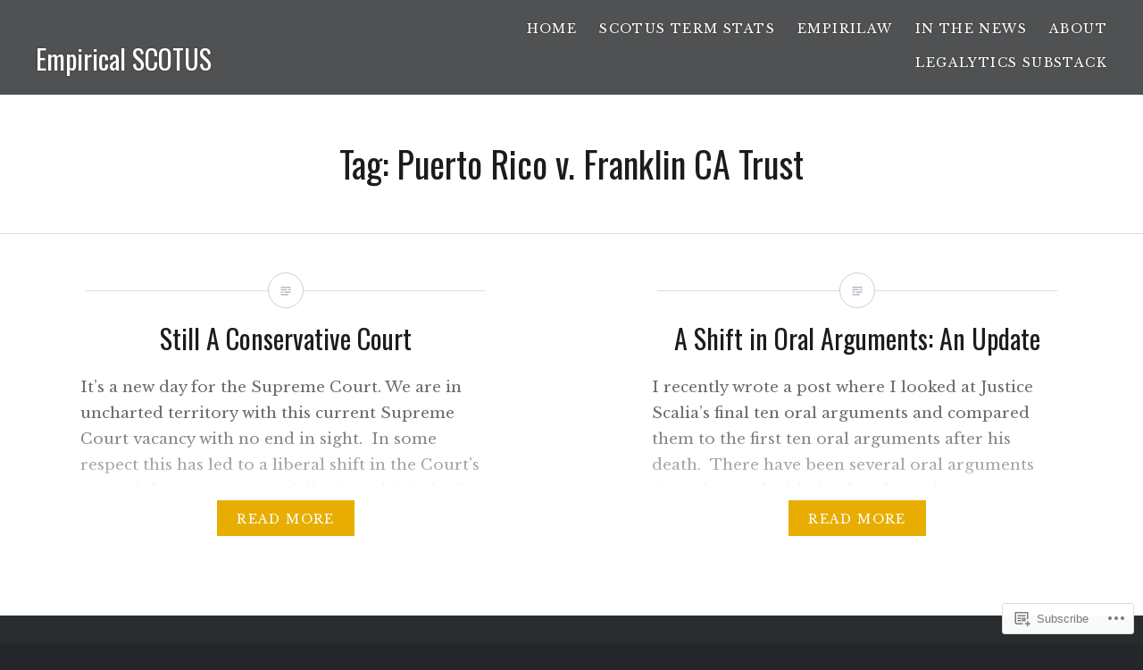

--- FILE ---
content_type: text/html; charset=UTF-8
request_url: https://empiricalscotus.com/tag/puerto-rico-v-franklin-ca-trust/
body_size: 22914
content:
<!DOCTYPE html>
<html lang="en">
<head>
<meta charset="UTF-8">
<meta name="viewport" content="width=device-width, initial-scale=1">
<link rel="profile" href="http://gmpg.org/xfn/11">
<link rel="pingback" href="https://empiricalscotus.com/xmlrpc.php">

<title>Puerto Rico v. Franklin CA Trust &#8211; Empirical SCOTUS</title>
<script type="text/javascript">
  WebFontConfig = {"google":{"families":["Oswald:r:latin,latin-ext","Libre+Baskerville:r,i,b,bi:latin,latin-ext"]},"api_url":"https:\/\/fonts-api.wp.com\/css"};
  (function() {
    var wf = document.createElement('script');
    wf.src = '/wp-content/plugins/custom-fonts/js/webfont.js';
    wf.type = 'text/javascript';
    wf.async = 'true';
    var s = document.getElementsByTagName('script')[0];
    s.parentNode.insertBefore(wf, s);
	})();
</script><style id="jetpack-custom-fonts-css">.wf-active body{font-family:"Libre Baskerville",serif}.wf-active blockquote{font-family:"Libre Baskerville",serif}.wf-active blockquote cite{font-family:"Libre Baskerville",serif}.wf-active code, .wf-active kbd, .wf-active pre, .wf-active tt, .wf-active var{font-family:"Libre Baskerville",serif}.wf-active pre{font-family:"Libre Baskerville",serif}.wf-active .menu-toggle{font-family:"Libre Baskerville",serif}.wf-active .is-singular .post-navigation .nav-links a{font-family:"Libre Baskerville",serif}.wf-active .comments-title .add-comment-link{font-family:"Libre Baskerville",serif}.wf-active .comment-navigation a{font-family:"Libre Baskerville",serif}.wf-active .widget-title{font-family:"Libre Baskerville",serif}.wf-active h1, .wf-active h2, .wf-active h3, .wf-active h4, .wf-active h5, .wf-active h6{font-family:"Oswald",sans-serif;font-weight:400;font-style:normal}.wf-active h1{font-weight:400;font-style:normal}.wf-active h2{font-style:normal;font-weight:400}.wf-active h3{font-style:normal;font-weight:400}.wf-active h4{font-style:normal;font-weight:400}.wf-active h5{font-family:"Oswald",sans-serif;font-style:normal;font-weight:400}.wf-active h6{font-family:"Oswald",sans-serif;font-style:normal;font-weight:400}.wf-active .site-title{font-style:normal;font-weight:400}.wf-active .site-banner h1{font-style:normal;font-weight:400}.wf-active .comment-body h1, .wf-active .entry-content h1{font-style:normal;font-weight:400}.wf-active .page-title h1{font-style:normal;font-weight:400}.wf-active .posts .entry-title{font-weight:400;font-style:normal}.wf-active .comments-title{font-style:normal;font-weight:400}.wf-active .widget h1, .wf-active .widget h2, .wf-active .widget h3, .wf-active .widget h4, .wf-active .widget h5, .wf-active .widget h6{font-family:"Oswald",sans-serif;font-style:normal;font-weight:400}.wf-active .is-singular.archive-eventbrite .entry-header h1{font-style:normal;font-weight:400}@media screen and (min-width: 1601px){.wf-active .site-banner h1{font-style:normal;font-weight:400}}@media screen and (max-width: 1400px){.wf-active .site-banner h1{font-style:normal;font-weight:400}}@media screen and (max-width: 1200px){.wf-active .site-banner h1{font-style:normal;font-weight:400}}@media screen and (max-width: 680px){.wf-active .site-banner h1{font-style:normal;font-weight:400}}@media screen and (max-width: 1200px){.wf-active .is-singular .entry-header h1, .wf-active .error404 .entry-header h1, .wf-active .page-header h1, .wf-active .page-template-eventbrite-index .page-header h1, .wf-active .single-event .entry-header h1{font-style:normal;font-weight:400}}@media screen and (max-width: 1200px){.wf-active .is-singular.archive-eventbrite .entry-header h1{font-style:normal;font-weight:400}}@media screen and (max-width: 960px){.wf-active .is-singular:not(.eventbrite-archive) .entry-header h1, .wf-active .error404 .entry-header h1, .wf-active .page-header h1{font-style:normal;font-weight:400}}@media screen and (max-width: 680px){.wf-active .is-singular:not(.eventbrite-archive) .entry-header h1, .wf-active .error404 .entry-header h1, .wf-active .page-header h1, .wf-active .page-template-eventbrite-index .page-header h1, .wf-active .single-event .entry-header h1{font-style:normal;font-weight:400}}@media screen and (max-width: 680px){.wf-active .is-singular.archive-eventbrite .entry-header h1{font-style:normal;font-weight:400}}</style>
<meta name='robots' content='max-image-preview:large' />

<!-- Async WordPress.com Remote Login -->
<script id="wpcom_remote_login_js">
var wpcom_remote_login_extra_auth = '';
function wpcom_remote_login_remove_dom_node_id( element_id ) {
	var dom_node = document.getElementById( element_id );
	if ( dom_node ) { dom_node.parentNode.removeChild( dom_node ); }
}
function wpcom_remote_login_remove_dom_node_classes( class_name ) {
	var dom_nodes = document.querySelectorAll( '.' + class_name );
	for ( var i = 0; i < dom_nodes.length; i++ ) {
		dom_nodes[ i ].parentNode.removeChild( dom_nodes[ i ] );
	}
}
function wpcom_remote_login_final_cleanup() {
	wpcom_remote_login_remove_dom_node_classes( "wpcom_remote_login_msg" );
	wpcom_remote_login_remove_dom_node_id( "wpcom_remote_login_key" );
	wpcom_remote_login_remove_dom_node_id( "wpcom_remote_login_validate" );
	wpcom_remote_login_remove_dom_node_id( "wpcom_remote_login_js" );
	wpcom_remote_login_remove_dom_node_id( "wpcom_request_access_iframe" );
	wpcom_remote_login_remove_dom_node_id( "wpcom_request_access_styles" );
}

// Watch for messages back from the remote login
window.addEventListener( "message", function( e ) {
	if ( e.origin === "https://r-login.wordpress.com" ) {
		var data = {};
		try {
			data = JSON.parse( e.data );
		} catch( e ) {
			wpcom_remote_login_final_cleanup();
			return;
		}

		if ( data.msg === 'LOGIN' ) {
			// Clean up the login check iframe
			wpcom_remote_login_remove_dom_node_id( "wpcom_remote_login_key" );

			var id_regex = new RegExp( /^[0-9]+$/ );
			var token_regex = new RegExp( /^.*|.*|.*$/ );
			if (
				token_regex.test( data.token )
				&& id_regex.test( data.wpcomid )
			) {
				// We have everything we need to ask for a login
				var script = document.createElement( "script" );
				script.setAttribute( "id", "wpcom_remote_login_validate" );
				script.src = '/remote-login.php?wpcom_remote_login=validate'
					+ '&wpcomid=' + data.wpcomid
					+ '&token=' + encodeURIComponent( data.token )
					+ '&host=' + window.location.protocol
					+ '//' + window.location.hostname
					+ '&postid=3222'
					+ '&is_singular=';
				document.body.appendChild( script );
			}

			return;
		}

		// Safari ITP, not logged in, so redirect
		if ( data.msg === 'LOGIN-REDIRECT' ) {
			window.location = 'https://wordpress.com/log-in?redirect_to=' + window.location.href;
			return;
		}

		// Safari ITP, storage access failed, remove the request
		if ( data.msg === 'LOGIN-REMOVE' ) {
			var css_zap = 'html { -webkit-transition: margin-top 1s; transition: margin-top 1s; } /* 9001 */ html { margin-top: 0 !important; } * html body { margin-top: 0 !important; } @media screen and ( max-width: 782px ) { html { margin-top: 0 !important; } * html body { margin-top: 0 !important; } }';
			var style_zap = document.createElement( 'style' );
			style_zap.type = 'text/css';
			style_zap.appendChild( document.createTextNode( css_zap ) );
			document.body.appendChild( style_zap );

			var e = document.getElementById( 'wpcom_request_access_iframe' );
			e.parentNode.removeChild( e );

			document.cookie = 'wordpress_com_login_access=denied; path=/; max-age=31536000';

			return;
		}

		// Safari ITP
		if ( data.msg === 'REQUEST_ACCESS' ) {
			console.log( 'request access: safari' );

			// Check ITP iframe enable/disable knob
			if ( wpcom_remote_login_extra_auth !== 'safari_itp_iframe' ) {
				return;
			}

			// If we are in a "private window" there is no ITP.
			var private_window = false;
			try {
				var opendb = window.openDatabase( null, null, null, null );
			} catch( e ) {
				private_window = true;
			}

			if ( private_window ) {
				console.log( 'private window' );
				return;
			}

			var iframe = document.createElement( 'iframe' );
			iframe.id = 'wpcom_request_access_iframe';
			iframe.setAttribute( 'scrolling', 'no' );
			iframe.setAttribute( 'sandbox', 'allow-storage-access-by-user-activation allow-scripts allow-same-origin allow-top-navigation-by-user-activation' );
			iframe.src = 'https://r-login.wordpress.com/remote-login.php?wpcom_remote_login=request_access&origin=' + encodeURIComponent( data.origin ) + '&wpcomid=' + encodeURIComponent( data.wpcomid );

			var css = 'html { -webkit-transition: margin-top 1s; transition: margin-top 1s; } /* 9001 */ html { margin-top: 46px !important; } * html body { margin-top: 46px !important; } @media screen and ( max-width: 660px ) { html { margin-top: 71px !important; } * html body { margin-top: 71px !important; } #wpcom_request_access_iframe { display: block; height: 71px !important; } } #wpcom_request_access_iframe { border: 0px; height: 46px; position: fixed; top: 0; left: 0; width: 100%; min-width: 100%; z-index: 99999; background: #23282d; } ';

			var style = document.createElement( 'style' );
			style.type = 'text/css';
			style.id = 'wpcom_request_access_styles';
			style.appendChild( document.createTextNode( css ) );
			document.body.appendChild( style );

			document.body.appendChild( iframe );
		}

		if ( data.msg === 'DONE' ) {
			wpcom_remote_login_final_cleanup();
		}
	}
}, false );

// Inject the remote login iframe after the page has had a chance to load
// more critical resources
window.addEventListener( "DOMContentLoaded", function( e ) {
	var iframe = document.createElement( "iframe" );
	iframe.style.display = "none";
	iframe.setAttribute( "scrolling", "no" );
	iframe.setAttribute( "id", "wpcom_remote_login_key" );
	iframe.src = "https://r-login.wordpress.com/remote-login.php"
		+ "?wpcom_remote_login=key"
		+ "&origin=aHR0cHM6Ly9lbXBpcmljYWxzY290dXMuY29t"
		+ "&wpcomid=107820618"
		+ "&time=" + Math.floor( Date.now() / 1000 );
	document.body.appendChild( iframe );
}, false );
</script>
<link rel='dns-prefetch' href='//s0.wp.com' />
<link rel='dns-prefetch' href='//fonts-api.wp.com' />
<link rel="alternate" type="application/rss+xml" title="Empirical SCOTUS &raquo; Feed" href="https://empiricalscotus.com/feed/" />
<link rel="alternate" type="application/rss+xml" title="Empirical SCOTUS &raquo; Comments Feed" href="https://empiricalscotus.com/comments/feed/" />
<link rel="alternate" type="application/rss+xml" title="Empirical SCOTUS &raquo; Puerto Rico v. Franklin CA Trust Tag Feed" href="https://empiricalscotus.com/tag/puerto-rico-v-franklin-ca-trust/feed/" />
	<script type="text/javascript">
		/* <![CDATA[ */
		function addLoadEvent(func) {
			var oldonload = window.onload;
			if (typeof window.onload != 'function') {
				window.onload = func;
			} else {
				window.onload = function () {
					oldonload();
					func();
				}
			}
		}
		/* ]]> */
	</script>
	<link crossorigin='anonymous' rel='stylesheet' id='all-css-0-1' href='/wp-content/mu-plugins/likes/jetpack-likes.css?m=1743883414i&cssminify=yes' type='text/css' media='all' />
<style id='wp-emoji-styles-inline-css'>

	img.wp-smiley, img.emoji {
		display: inline !important;
		border: none !important;
		box-shadow: none !important;
		height: 1em !important;
		width: 1em !important;
		margin: 0 0.07em !important;
		vertical-align: -0.1em !important;
		background: none !important;
		padding: 0 !important;
	}
/*# sourceURL=wp-emoji-styles-inline-css */
</style>
<link crossorigin='anonymous' rel='stylesheet' id='all-css-2-1' href='/wp-content/plugins/gutenberg-core/v22.2.0/build/styles/block-library/style.css?m=1764855221i&cssminify=yes' type='text/css' media='all' />
<style id='wp-block-library-inline-css'>
.has-text-align-justify {
	text-align:justify;
}
.has-text-align-justify{text-align:justify;}

/*# sourceURL=wp-block-library-inline-css */
</style><style id='global-styles-inline-css'>
:root{--wp--preset--aspect-ratio--square: 1;--wp--preset--aspect-ratio--4-3: 4/3;--wp--preset--aspect-ratio--3-4: 3/4;--wp--preset--aspect-ratio--3-2: 3/2;--wp--preset--aspect-ratio--2-3: 2/3;--wp--preset--aspect-ratio--16-9: 16/9;--wp--preset--aspect-ratio--9-16: 9/16;--wp--preset--color--black: #000000;--wp--preset--color--cyan-bluish-gray: #abb8c3;--wp--preset--color--white: #ffffff;--wp--preset--color--pale-pink: #f78da7;--wp--preset--color--vivid-red: #cf2e2e;--wp--preset--color--luminous-vivid-orange: #ff6900;--wp--preset--color--luminous-vivid-amber: #fcb900;--wp--preset--color--light-green-cyan: #7bdcb5;--wp--preset--color--vivid-green-cyan: #00d084;--wp--preset--color--pale-cyan-blue: #8ed1fc;--wp--preset--color--vivid-cyan-blue: #0693e3;--wp--preset--color--vivid-purple: #9b51e0;--wp--preset--gradient--vivid-cyan-blue-to-vivid-purple: linear-gradient(135deg,rgb(6,147,227) 0%,rgb(155,81,224) 100%);--wp--preset--gradient--light-green-cyan-to-vivid-green-cyan: linear-gradient(135deg,rgb(122,220,180) 0%,rgb(0,208,130) 100%);--wp--preset--gradient--luminous-vivid-amber-to-luminous-vivid-orange: linear-gradient(135deg,rgb(252,185,0) 0%,rgb(255,105,0) 100%);--wp--preset--gradient--luminous-vivid-orange-to-vivid-red: linear-gradient(135deg,rgb(255,105,0) 0%,rgb(207,46,46) 100%);--wp--preset--gradient--very-light-gray-to-cyan-bluish-gray: linear-gradient(135deg,rgb(238,238,238) 0%,rgb(169,184,195) 100%);--wp--preset--gradient--cool-to-warm-spectrum: linear-gradient(135deg,rgb(74,234,220) 0%,rgb(151,120,209) 20%,rgb(207,42,186) 40%,rgb(238,44,130) 60%,rgb(251,105,98) 80%,rgb(254,248,76) 100%);--wp--preset--gradient--blush-light-purple: linear-gradient(135deg,rgb(255,206,236) 0%,rgb(152,150,240) 100%);--wp--preset--gradient--blush-bordeaux: linear-gradient(135deg,rgb(254,205,165) 0%,rgb(254,45,45) 50%,rgb(107,0,62) 100%);--wp--preset--gradient--luminous-dusk: linear-gradient(135deg,rgb(255,203,112) 0%,rgb(199,81,192) 50%,rgb(65,88,208) 100%);--wp--preset--gradient--pale-ocean: linear-gradient(135deg,rgb(255,245,203) 0%,rgb(182,227,212) 50%,rgb(51,167,181) 100%);--wp--preset--gradient--electric-grass: linear-gradient(135deg,rgb(202,248,128) 0%,rgb(113,206,126) 100%);--wp--preset--gradient--midnight: linear-gradient(135deg,rgb(2,3,129) 0%,rgb(40,116,252) 100%);--wp--preset--font-size--small: 13px;--wp--preset--font-size--medium: 20px;--wp--preset--font-size--large: 36px;--wp--preset--font-size--x-large: 42px;--wp--preset--font-family--albert-sans: 'Albert Sans', sans-serif;--wp--preset--font-family--alegreya: Alegreya, serif;--wp--preset--font-family--arvo: Arvo, serif;--wp--preset--font-family--bodoni-moda: 'Bodoni Moda', serif;--wp--preset--font-family--bricolage-grotesque: 'Bricolage Grotesque', sans-serif;--wp--preset--font-family--cabin: Cabin, sans-serif;--wp--preset--font-family--chivo: Chivo, sans-serif;--wp--preset--font-family--commissioner: Commissioner, sans-serif;--wp--preset--font-family--cormorant: Cormorant, serif;--wp--preset--font-family--courier-prime: 'Courier Prime', monospace;--wp--preset--font-family--crimson-pro: 'Crimson Pro', serif;--wp--preset--font-family--dm-mono: 'DM Mono', monospace;--wp--preset--font-family--dm-sans: 'DM Sans', sans-serif;--wp--preset--font-family--dm-serif-display: 'DM Serif Display', serif;--wp--preset--font-family--domine: Domine, serif;--wp--preset--font-family--eb-garamond: 'EB Garamond', serif;--wp--preset--font-family--epilogue: Epilogue, sans-serif;--wp--preset--font-family--fahkwang: Fahkwang, sans-serif;--wp--preset--font-family--figtree: Figtree, sans-serif;--wp--preset--font-family--fira-sans: 'Fira Sans', sans-serif;--wp--preset--font-family--fjalla-one: 'Fjalla One', sans-serif;--wp--preset--font-family--fraunces: Fraunces, serif;--wp--preset--font-family--gabarito: Gabarito, system-ui;--wp--preset--font-family--ibm-plex-mono: 'IBM Plex Mono', monospace;--wp--preset--font-family--ibm-plex-sans: 'IBM Plex Sans', sans-serif;--wp--preset--font-family--ibarra-real-nova: 'Ibarra Real Nova', serif;--wp--preset--font-family--instrument-serif: 'Instrument Serif', serif;--wp--preset--font-family--inter: Inter, sans-serif;--wp--preset--font-family--josefin-sans: 'Josefin Sans', sans-serif;--wp--preset--font-family--jost: Jost, sans-serif;--wp--preset--font-family--libre-baskerville: 'Libre Baskerville', serif;--wp--preset--font-family--libre-franklin: 'Libre Franklin', sans-serif;--wp--preset--font-family--literata: Literata, serif;--wp--preset--font-family--lora: Lora, serif;--wp--preset--font-family--merriweather: Merriweather, serif;--wp--preset--font-family--montserrat: Montserrat, sans-serif;--wp--preset--font-family--newsreader: Newsreader, serif;--wp--preset--font-family--noto-sans-mono: 'Noto Sans Mono', sans-serif;--wp--preset--font-family--nunito: Nunito, sans-serif;--wp--preset--font-family--open-sans: 'Open Sans', sans-serif;--wp--preset--font-family--overpass: Overpass, sans-serif;--wp--preset--font-family--pt-serif: 'PT Serif', serif;--wp--preset--font-family--petrona: Petrona, serif;--wp--preset--font-family--piazzolla: Piazzolla, serif;--wp--preset--font-family--playfair-display: 'Playfair Display', serif;--wp--preset--font-family--plus-jakarta-sans: 'Plus Jakarta Sans', sans-serif;--wp--preset--font-family--poppins: Poppins, sans-serif;--wp--preset--font-family--raleway: Raleway, sans-serif;--wp--preset--font-family--roboto: Roboto, sans-serif;--wp--preset--font-family--roboto-slab: 'Roboto Slab', serif;--wp--preset--font-family--rubik: Rubik, sans-serif;--wp--preset--font-family--rufina: Rufina, serif;--wp--preset--font-family--sora: Sora, sans-serif;--wp--preset--font-family--source-sans-3: 'Source Sans 3', sans-serif;--wp--preset--font-family--source-serif-4: 'Source Serif 4', serif;--wp--preset--font-family--space-mono: 'Space Mono', monospace;--wp--preset--font-family--syne: Syne, sans-serif;--wp--preset--font-family--texturina: Texturina, serif;--wp--preset--font-family--urbanist: Urbanist, sans-serif;--wp--preset--font-family--work-sans: 'Work Sans', sans-serif;--wp--preset--spacing--20: 0.44rem;--wp--preset--spacing--30: 0.67rem;--wp--preset--spacing--40: 1rem;--wp--preset--spacing--50: 1.5rem;--wp--preset--spacing--60: 2.25rem;--wp--preset--spacing--70: 3.38rem;--wp--preset--spacing--80: 5.06rem;--wp--preset--shadow--natural: 6px 6px 9px rgba(0, 0, 0, 0.2);--wp--preset--shadow--deep: 12px 12px 50px rgba(0, 0, 0, 0.4);--wp--preset--shadow--sharp: 6px 6px 0px rgba(0, 0, 0, 0.2);--wp--preset--shadow--outlined: 6px 6px 0px -3px rgb(255, 255, 255), 6px 6px rgb(0, 0, 0);--wp--preset--shadow--crisp: 6px 6px 0px rgb(0, 0, 0);}:where(.is-layout-flex){gap: 0.5em;}:where(.is-layout-grid){gap: 0.5em;}body .is-layout-flex{display: flex;}.is-layout-flex{flex-wrap: wrap;align-items: center;}.is-layout-flex > :is(*, div){margin: 0;}body .is-layout-grid{display: grid;}.is-layout-grid > :is(*, div){margin: 0;}:where(.wp-block-columns.is-layout-flex){gap: 2em;}:where(.wp-block-columns.is-layout-grid){gap: 2em;}:where(.wp-block-post-template.is-layout-flex){gap: 1.25em;}:where(.wp-block-post-template.is-layout-grid){gap: 1.25em;}.has-black-color{color: var(--wp--preset--color--black) !important;}.has-cyan-bluish-gray-color{color: var(--wp--preset--color--cyan-bluish-gray) !important;}.has-white-color{color: var(--wp--preset--color--white) !important;}.has-pale-pink-color{color: var(--wp--preset--color--pale-pink) !important;}.has-vivid-red-color{color: var(--wp--preset--color--vivid-red) !important;}.has-luminous-vivid-orange-color{color: var(--wp--preset--color--luminous-vivid-orange) !important;}.has-luminous-vivid-amber-color{color: var(--wp--preset--color--luminous-vivid-amber) !important;}.has-light-green-cyan-color{color: var(--wp--preset--color--light-green-cyan) !important;}.has-vivid-green-cyan-color{color: var(--wp--preset--color--vivid-green-cyan) !important;}.has-pale-cyan-blue-color{color: var(--wp--preset--color--pale-cyan-blue) !important;}.has-vivid-cyan-blue-color{color: var(--wp--preset--color--vivid-cyan-blue) !important;}.has-vivid-purple-color{color: var(--wp--preset--color--vivid-purple) !important;}.has-black-background-color{background-color: var(--wp--preset--color--black) !important;}.has-cyan-bluish-gray-background-color{background-color: var(--wp--preset--color--cyan-bluish-gray) !important;}.has-white-background-color{background-color: var(--wp--preset--color--white) !important;}.has-pale-pink-background-color{background-color: var(--wp--preset--color--pale-pink) !important;}.has-vivid-red-background-color{background-color: var(--wp--preset--color--vivid-red) !important;}.has-luminous-vivid-orange-background-color{background-color: var(--wp--preset--color--luminous-vivid-orange) !important;}.has-luminous-vivid-amber-background-color{background-color: var(--wp--preset--color--luminous-vivid-amber) !important;}.has-light-green-cyan-background-color{background-color: var(--wp--preset--color--light-green-cyan) !important;}.has-vivid-green-cyan-background-color{background-color: var(--wp--preset--color--vivid-green-cyan) !important;}.has-pale-cyan-blue-background-color{background-color: var(--wp--preset--color--pale-cyan-blue) !important;}.has-vivid-cyan-blue-background-color{background-color: var(--wp--preset--color--vivid-cyan-blue) !important;}.has-vivid-purple-background-color{background-color: var(--wp--preset--color--vivid-purple) !important;}.has-black-border-color{border-color: var(--wp--preset--color--black) !important;}.has-cyan-bluish-gray-border-color{border-color: var(--wp--preset--color--cyan-bluish-gray) !important;}.has-white-border-color{border-color: var(--wp--preset--color--white) !important;}.has-pale-pink-border-color{border-color: var(--wp--preset--color--pale-pink) !important;}.has-vivid-red-border-color{border-color: var(--wp--preset--color--vivid-red) !important;}.has-luminous-vivid-orange-border-color{border-color: var(--wp--preset--color--luminous-vivid-orange) !important;}.has-luminous-vivid-amber-border-color{border-color: var(--wp--preset--color--luminous-vivid-amber) !important;}.has-light-green-cyan-border-color{border-color: var(--wp--preset--color--light-green-cyan) !important;}.has-vivid-green-cyan-border-color{border-color: var(--wp--preset--color--vivid-green-cyan) !important;}.has-pale-cyan-blue-border-color{border-color: var(--wp--preset--color--pale-cyan-blue) !important;}.has-vivid-cyan-blue-border-color{border-color: var(--wp--preset--color--vivid-cyan-blue) !important;}.has-vivid-purple-border-color{border-color: var(--wp--preset--color--vivid-purple) !important;}.has-vivid-cyan-blue-to-vivid-purple-gradient-background{background: var(--wp--preset--gradient--vivid-cyan-blue-to-vivid-purple) !important;}.has-light-green-cyan-to-vivid-green-cyan-gradient-background{background: var(--wp--preset--gradient--light-green-cyan-to-vivid-green-cyan) !important;}.has-luminous-vivid-amber-to-luminous-vivid-orange-gradient-background{background: var(--wp--preset--gradient--luminous-vivid-amber-to-luminous-vivid-orange) !important;}.has-luminous-vivid-orange-to-vivid-red-gradient-background{background: var(--wp--preset--gradient--luminous-vivid-orange-to-vivid-red) !important;}.has-very-light-gray-to-cyan-bluish-gray-gradient-background{background: var(--wp--preset--gradient--very-light-gray-to-cyan-bluish-gray) !important;}.has-cool-to-warm-spectrum-gradient-background{background: var(--wp--preset--gradient--cool-to-warm-spectrum) !important;}.has-blush-light-purple-gradient-background{background: var(--wp--preset--gradient--blush-light-purple) !important;}.has-blush-bordeaux-gradient-background{background: var(--wp--preset--gradient--blush-bordeaux) !important;}.has-luminous-dusk-gradient-background{background: var(--wp--preset--gradient--luminous-dusk) !important;}.has-pale-ocean-gradient-background{background: var(--wp--preset--gradient--pale-ocean) !important;}.has-electric-grass-gradient-background{background: var(--wp--preset--gradient--electric-grass) !important;}.has-midnight-gradient-background{background: var(--wp--preset--gradient--midnight) !important;}.has-small-font-size{font-size: var(--wp--preset--font-size--small) !important;}.has-medium-font-size{font-size: var(--wp--preset--font-size--medium) !important;}.has-large-font-size{font-size: var(--wp--preset--font-size--large) !important;}.has-x-large-font-size{font-size: var(--wp--preset--font-size--x-large) !important;}.has-albert-sans-font-family{font-family: var(--wp--preset--font-family--albert-sans) !important;}.has-alegreya-font-family{font-family: var(--wp--preset--font-family--alegreya) !important;}.has-arvo-font-family{font-family: var(--wp--preset--font-family--arvo) !important;}.has-bodoni-moda-font-family{font-family: var(--wp--preset--font-family--bodoni-moda) !important;}.has-bricolage-grotesque-font-family{font-family: var(--wp--preset--font-family--bricolage-grotesque) !important;}.has-cabin-font-family{font-family: var(--wp--preset--font-family--cabin) !important;}.has-chivo-font-family{font-family: var(--wp--preset--font-family--chivo) !important;}.has-commissioner-font-family{font-family: var(--wp--preset--font-family--commissioner) !important;}.has-cormorant-font-family{font-family: var(--wp--preset--font-family--cormorant) !important;}.has-courier-prime-font-family{font-family: var(--wp--preset--font-family--courier-prime) !important;}.has-crimson-pro-font-family{font-family: var(--wp--preset--font-family--crimson-pro) !important;}.has-dm-mono-font-family{font-family: var(--wp--preset--font-family--dm-mono) !important;}.has-dm-sans-font-family{font-family: var(--wp--preset--font-family--dm-sans) !important;}.has-dm-serif-display-font-family{font-family: var(--wp--preset--font-family--dm-serif-display) !important;}.has-domine-font-family{font-family: var(--wp--preset--font-family--domine) !important;}.has-eb-garamond-font-family{font-family: var(--wp--preset--font-family--eb-garamond) !important;}.has-epilogue-font-family{font-family: var(--wp--preset--font-family--epilogue) !important;}.has-fahkwang-font-family{font-family: var(--wp--preset--font-family--fahkwang) !important;}.has-figtree-font-family{font-family: var(--wp--preset--font-family--figtree) !important;}.has-fira-sans-font-family{font-family: var(--wp--preset--font-family--fira-sans) !important;}.has-fjalla-one-font-family{font-family: var(--wp--preset--font-family--fjalla-one) !important;}.has-fraunces-font-family{font-family: var(--wp--preset--font-family--fraunces) !important;}.has-gabarito-font-family{font-family: var(--wp--preset--font-family--gabarito) !important;}.has-ibm-plex-mono-font-family{font-family: var(--wp--preset--font-family--ibm-plex-mono) !important;}.has-ibm-plex-sans-font-family{font-family: var(--wp--preset--font-family--ibm-plex-sans) !important;}.has-ibarra-real-nova-font-family{font-family: var(--wp--preset--font-family--ibarra-real-nova) !important;}.has-instrument-serif-font-family{font-family: var(--wp--preset--font-family--instrument-serif) !important;}.has-inter-font-family{font-family: var(--wp--preset--font-family--inter) !important;}.has-josefin-sans-font-family{font-family: var(--wp--preset--font-family--josefin-sans) !important;}.has-jost-font-family{font-family: var(--wp--preset--font-family--jost) !important;}.has-libre-baskerville-font-family{font-family: var(--wp--preset--font-family--libre-baskerville) !important;}.has-libre-franklin-font-family{font-family: var(--wp--preset--font-family--libre-franklin) !important;}.has-literata-font-family{font-family: var(--wp--preset--font-family--literata) !important;}.has-lora-font-family{font-family: var(--wp--preset--font-family--lora) !important;}.has-merriweather-font-family{font-family: var(--wp--preset--font-family--merriweather) !important;}.has-montserrat-font-family{font-family: var(--wp--preset--font-family--montserrat) !important;}.has-newsreader-font-family{font-family: var(--wp--preset--font-family--newsreader) !important;}.has-noto-sans-mono-font-family{font-family: var(--wp--preset--font-family--noto-sans-mono) !important;}.has-nunito-font-family{font-family: var(--wp--preset--font-family--nunito) !important;}.has-open-sans-font-family{font-family: var(--wp--preset--font-family--open-sans) !important;}.has-overpass-font-family{font-family: var(--wp--preset--font-family--overpass) !important;}.has-pt-serif-font-family{font-family: var(--wp--preset--font-family--pt-serif) !important;}.has-petrona-font-family{font-family: var(--wp--preset--font-family--petrona) !important;}.has-piazzolla-font-family{font-family: var(--wp--preset--font-family--piazzolla) !important;}.has-playfair-display-font-family{font-family: var(--wp--preset--font-family--playfair-display) !important;}.has-plus-jakarta-sans-font-family{font-family: var(--wp--preset--font-family--plus-jakarta-sans) !important;}.has-poppins-font-family{font-family: var(--wp--preset--font-family--poppins) !important;}.has-raleway-font-family{font-family: var(--wp--preset--font-family--raleway) !important;}.has-roboto-font-family{font-family: var(--wp--preset--font-family--roboto) !important;}.has-roboto-slab-font-family{font-family: var(--wp--preset--font-family--roboto-slab) !important;}.has-rubik-font-family{font-family: var(--wp--preset--font-family--rubik) !important;}.has-rufina-font-family{font-family: var(--wp--preset--font-family--rufina) !important;}.has-sora-font-family{font-family: var(--wp--preset--font-family--sora) !important;}.has-source-sans-3-font-family{font-family: var(--wp--preset--font-family--source-sans-3) !important;}.has-source-serif-4-font-family{font-family: var(--wp--preset--font-family--source-serif-4) !important;}.has-space-mono-font-family{font-family: var(--wp--preset--font-family--space-mono) !important;}.has-syne-font-family{font-family: var(--wp--preset--font-family--syne) !important;}.has-texturina-font-family{font-family: var(--wp--preset--font-family--texturina) !important;}.has-urbanist-font-family{font-family: var(--wp--preset--font-family--urbanist) !important;}.has-work-sans-font-family{font-family: var(--wp--preset--font-family--work-sans) !important;}
/*# sourceURL=global-styles-inline-css */
</style>

<style id='classic-theme-styles-inline-css'>
/*! This file is auto-generated */
.wp-block-button__link{color:#fff;background-color:#32373c;border-radius:9999px;box-shadow:none;text-decoration:none;padding:calc(.667em + 2px) calc(1.333em + 2px);font-size:1.125em}.wp-block-file__button{background:#32373c;color:#fff;text-decoration:none}
/*# sourceURL=/wp-includes/css/classic-themes.min.css */
</style>
<link crossorigin='anonymous' rel='stylesheet' id='all-css-4-1' href='/_static/??-eJx9jFEOgjAMQC9k14Ag+mE8CoHR4GAdy7pJvL0jMeqH4adpm/cerh704iK5iN6m0ThBvfR20bNgqYqzKkAMe0sQ6KEqHIzEDwESn5aUFjngT4gTfFuB8p99FzeCaTAdWeKM7Wmrzw70vQ8kAnmySQzxnkXZ8yaKvtPz+0ZJDlvjNI7kKJgsyP91a974WjT1sWwup6qeXnLxaA0=&cssminify=yes' type='text/css' media='all' />
<link rel='stylesheet' id='dyad-fonts-css' href='https://fonts-api.wp.com/css?family=Lato%3A400%2C400italic%2C700%2C700italic%7CNoto+Serif%3A400%2C400italic%2C700%2C700italic&#038;subset=latin%2Clatin-ext' media='all' />
<link crossorigin='anonymous' rel='stylesheet' id='all-css-6-1' href='/_static/??/wp-content/themes/pub/dyad/style.css,/wp-content/themes/pub/dyad/inc/style-wpcom.css?m=1759502757j&cssminify=yes' type='text/css' media='all' />
<style id='jetpack_facebook_likebox-inline-css'>
.widget_facebook_likebox {
	overflow: hidden;
}

/*# sourceURL=/wp-content/mu-plugins/jetpack-plugin/sun/modules/widgets/facebook-likebox/style.css */
</style>
<link crossorigin='anonymous' rel='stylesheet' id='all-css-8-1' href='/_static/??-eJzTLy/QTc7PK0nNK9HPLdUtyClNz8wr1i9KTcrJTwcy0/WTi5G5ekCujj52Temp+bo5+cmJJZn5eSgc3bScxMwikFb7XFtDE1NLExMLc0OTLACohS2q&cssminify=yes' type='text/css' media='all' />
<style id='jetpack-global-styles-frontend-style-inline-css'>
:root { --font-headings: unset; --font-base: unset; --font-headings-default: -apple-system,BlinkMacSystemFont,"Segoe UI",Roboto,Oxygen-Sans,Ubuntu,Cantarell,"Helvetica Neue",sans-serif; --font-base-default: -apple-system,BlinkMacSystemFont,"Segoe UI",Roboto,Oxygen-Sans,Ubuntu,Cantarell,"Helvetica Neue",sans-serif;}
/*# sourceURL=jetpack-global-styles-frontend-style-inline-css */
</style>
<link crossorigin='anonymous' rel='stylesheet' id='all-css-10-1' href='/_static/??-eJyNjcsKAjEMRX/IGtQZBxfip0hMS9sxTYppGfx7H7gRN+7ugcs5sFRHKi1Ig9Jd5R6zGMyhVaTrh8G6QFHfORhYwlvw6P39PbPENZmt4G/ROQuBKWVkxxrVvuBH1lIoz2waILJekF+HUzlupnG3nQ77YZwfuRJIaQ==&cssminify=yes' type='text/css' media='all' />
<script type="text/javascript" id="wpcom-actionbar-placeholder-js-extra">
/* <![CDATA[ */
var actionbardata = {"siteID":"107820618","postID":"0","siteURL":"https://empiricalscotus.com","xhrURL":"https://empiricalscotus.com/wp-admin/admin-ajax.php","nonce":"b199b3234a","isLoggedIn":"","statusMessage":"","subsEmailDefault":"instantly","proxyScriptUrl":"https://s0.wp.com/wp-content/js/wpcom-proxy-request.js?m=1513050504i&amp;ver=20211021","i18n":{"followedText":"New posts from this site will now appear in your \u003Ca href=\"https://wordpress.com/reader\"\u003EReader\u003C/a\u003E","foldBar":"Collapse this bar","unfoldBar":"Expand this bar","shortLinkCopied":"Shortlink copied to clipboard."}};
//# sourceURL=wpcom-actionbar-placeholder-js-extra
/* ]]> */
</script>
<script type="text/javascript" id="jetpack-mu-wpcom-settings-js-before">
/* <![CDATA[ */
var JETPACK_MU_WPCOM_SETTINGS = {"assetsUrl":"https://s0.wp.com/wp-content/mu-plugins/jetpack-mu-wpcom-plugin/sun/jetpack_vendor/automattic/jetpack-mu-wpcom/src/build/"};
//# sourceURL=jetpack-mu-wpcom-settings-js-before
/* ]]> */
</script>
<script crossorigin='anonymous' type='text/javascript'  src='/_static/??-eJzTLy/QTc7PK0nNK9HPKtYvyinRLSjKr6jUyyrW0QfKZeYl55SmpBaDJLMKS1OLKqGUXm5mHkFFurmZ6UWJJalQxfa5tobmRgamxgZmFpZZACbyLJI='></script>
<script type="text/javascript" id="rlt-proxy-js-after">
/* <![CDATA[ */
	rltInitialize( {"token":null,"iframeOrigins":["https:\/\/widgets.wp.com"]} );
//# sourceURL=rlt-proxy-js-after
/* ]]> */
</script>
<link rel="EditURI" type="application/rsd+xml" title="RSD" href="https://empiricalscotus.wordpress.com/xmlrpc.php?rsd" />
<meta name="generator" content="WordPress.com" />

<!-- Jetpack Open Graph Tags -->
<meta property="og:type" content="website" />
<meta property="og:title" content="Puerto Rico v. Franklin CA Trust &#8211; Empirical SCOTUS" />
<meta property="og:url" content="https://empiricalscotus.com/tag/puerto-rico-v-franklin-ca-trust/" />
<meta property="og:site_name" content="Empirical SCOTUS" />
<meta property="og:image" content="https://empiricalscotus.com/wp-content/uploads/2024/02/cropped-download.jpg?w=174" />
<meta property="og:image:width" content="200" />
<meta property="og:image:height" content="200" />
<meta property="og:image:alt" content="" />
<meta property="og:locale" content="en_US" />
<meta name="twitter:creator" content="@AdamSFeldman" />
<meta name="twitter:site" content="@AdamSFeldman" />

<!-- End Jetpack Open Graph Tags -->
<link rel="search" type="application/opensearchdescription+xml" href="https://empiricalscotus.com/osd.xml" title="Empirical SCOTUS" />
<link rel="search" type="application/opensearchdescription+xml" href="https://s1.wp.com/opensearch.xml" title="WordPress.com" />
<style type="text/css">.recentcomments a{display:inline !important;padding:0 !important;margin:0 !important;}</style>		<style type="text/css">
			.recentcomments a {
				display: inline !important;
				padding: 0 !important;
				margin: 0 !important;
			}

			table.recentcommentsavatartop img.avatar, table.recentcommentsavatarend img.avatar {
				border: 0px;
				margin: 0;
			}

			table.recentcommentsavatartop a, table.recentcommentsavatarend a {
				border: 0px !important;
				background-color: transparent !important;
			}

			td.recentcommentsavatarend, td.recentcommentsavatartop {
				padding: 0px 0px 1px 0px;
				margin: 0px;
			}

			td.recentcommentstextend {
				border: none !important;
				padding: 0px 0px 2px 10px;
			}

			.rtl td.recentcommentstextend {
				padding: 0px 10px 2px 0px;
			}

			td.recentcommentstexttop {
				border: none;
				padding: 0px 0px 0px 10px;
			}

			.rtl td.recentcommentstexttop {
				padding: 0px 10px 0px 0px;
			}
		</style>
		<meta name="description" content="Posts about Puerto Rico v. Franklin CA Trust written by Dr. Adam Feldman" />
<link rel="icon" href="https://empiricalscotus.com/wp-content/uploads/2024/02/cropped-download.jpg?w=32" sizes="32x32" />
<link rel="icon" href="https://empiricalscotus.com/wp-content/uploads/2024/02/cropped-download.jpg?w=174" sizes="192x192" />
<link rel="apple-touch-icon" href="https://empiricalscotus.com/wp-content/uploads/2024/02/cropped-download.jpg?w=174" />
<meta name="msapplication-TileImage" content="https://empiricalscotus.com/wp-content/uploads/2024/02/cropped-download.jpg?w=174" />
<link crossorigin='anonymous' rel='stylesheet' id='all-css-0-3' href='/_static/??-eJydjtkKwjAQRX/IdogL6oP4KZJOhjLtZCGTUPr3VlzAF1Efz+VyODClBmMoFAr42iSpPQeFgUqyOD4YtAa4cEDoJOKooBMnyi2qruBrgY+uCimgzbEqyevzHH703YMqi1uwU8ycCsfl+0at5/BnaGEh1/RWhPL8iW7+sz+Z/W5zPJitWQ9XT4eB1Q==&cssminify=yes' type='text/css' media='all' />
</head>

<body class="archive tag tag-puerto-rico-v-franklin-ca-trust tag-480012078 wp-theme-pubdyad customizer-styles-applied group-blog no-js jetpack-reblog-enabled">
<div id="page" class="hfeed site">
	<a class="skip-link screen-reader-text" href="#content">Skip to content</a>

	<header id="masthead" class="site-header" role="banner">
		<div class="site-branding">
			<a href="https://empiricalscotus.com/" class="site-logo-link" rel="home" itemprop="url"></a>			<h1 class="site-title">
				<a href="https://empiricalscotus.com/" rel="home">
					Empirical SCOTUS				</a>
			</h1>
			<p class="site-description">Viewing the Supreme Court in an entirely new light and now introducing a new operational platform</p>
		</div><!-- .site-branding -->

		<nav id="site-navigation" class="main-navigation" role="navigation">
			<button class="menu-toggle" aria-controls="primary-menu" aria-expanded="false">Menu</button>
			<div class="primary-menu"><ul id="primary-menu" class="menu"><li id="menu-item-12597" class="menu-item menu-item-type-custom menu-item-object-custom menu-item-12597"><a href="https://empiricalscotus.wordpress.com">Home</a></li>
<li id="menu-item-13792" class="menu-item menu-item-type-post_type menu-item-object-page menu-item-has-children menu-item-13792"><a href="https://empiricalscotus.com/scotus-term-stats/">SCOTUS Term Stats</a>
<ul class="sub-menu">
	<li id="menu-item-14137" class="menu-item menu-item-type-post_type menu-item-object-page menu-item-14137"><a href="https://empiricalscotus.com/2024-statpack-extended/">2024 StatPack Extended</a></li>
	<li id="menu-item-14034" class="menu-item menu-item-type-post_type menu-item-object-post menu-item-14034"><a href="https://empiricalscotus.com/2024/07/01/2023-stat-review/">2023 Stat Review</a></li>
	<li id="menu-item-13805" class="menu-item menu-item-type-post_type menu-item-object-page menu-item-has-children menu-item-13805"><a href="https://empiricalscotus.com/main/">2024 Term Statistics</a>
	<ul class="sub-menu">
		<li id="menu-item-13826" class="menu-item menu-item-type-custom menu-item-object-custom menu-item-13826"><a href="https://empiricalscotus.com/main/">Main</a></li>
		<li id="menu-item-13800" class="menu-item menu-item-type-post_type menu-item-object-page menu-item-13800"><a href="https://empiricalscotus.com/october-sitting-2/">October Sitting</a></li>
		<li id="menu-item-13912" class="menu-item menu-item-type-post_type menu-item-object-page menu-item-13912"><a href="https://empiricalscotus.com/november-sitting-2/">November Sitting</a></li>
		<li id="menu-item-13973" class="menu-item menu-item-type-post_type menu-item-object-page menu-item-13973"><a href="https://empiricalscotus.com/december-sitting-2/">December Sitting</a></li>
		<li id="menu-item-14026" class="menu-item menu-item-type-post_type menu-item-object-page menu-item-14026"><a href="https://empiricalscotus.com/january-sitting-2/">January Sitting</a></li>
		<li id="menu-item-14060" class="menu-item menu-item-type-post_type menu-item-object-page menu-item-14060"><a href="https://empiricalscotus.com/february-sitting-2/">February Sitting</a></li>
		<li id="menu-item-14083" class="menu-item menu-item-type-post_type menu-item-object-page menu-item-14083"><a href="https://empiricalscotus.com/march-sitting-2/">March Sitting</a></li>
		<li id="menu-item-14092" class="menu-item menu-item-type-post_type menu-item-object-page menu-item-14092"><a href="https://empiricalscotus.com/april-sitting-2/">April-May Sitting</a></li>
	</ul>
</li>
	<li id="menu-item-12418" class="menu-item menu-item-type-post_type menu-item-object-page menu-item-has-children menu-item-12418"><a href="https://empiricalscotus.com/2023-stats/">2023 Term Statistics</a>
	<ul class="sub-menu">
		<li id="menu-item-12600" class="menu-item menu-item-type-post_type menu-item-object-page menu-item-12600"><a href="https://empiricalscotus.com/2023-stats/">Main</a></li>
		<li id="menu-item-13561" class="menu-item menu-item-type-post_type menu-item-object-post menu-item-13561"><a href="https://empiricalscotus.com/2024/07/01/2023-stat-review/">2023 Stat Review</a></li>
		<li id="menu-item-12624" class="menu-item menu-item-type-post_type menu-item-object-page menu-item-12624"><a href="https://empiricalscotus.com/october-sitting/">October Sitting</a></li>
		<li id="menu-item-12599" class="menu-item menu-item-type-post_type menu-item-object-page menu-item-12599"><a href="https://empiricalscotus.com/november-sitting/">November Sitting</a></li>
		<li id="menu-item-12712" class="menu-item menu-item-type-post_type menu-item-object-page menu-item-12712"><a href="https://empiricalscotus.com/december-sitting/">December Sitting</a></li>
		<li id="menu-item-12885" class="menu-item menu-item-type-post_type menu-item-object-page menu-item-12885"><a href="https://empiricalscotus.com/january-sitting/">January Sitting</a></li>
		<li id="menu-item-12944" class="menu-item menu-item-type-post_type menu-item-object-page menu-item-12944"><a href="https://empiricalscotus.com/february-sitting/">February Sitting</a></li>
		<li id="menu-item-13047" class="menu-item menu-item-type-post_type menu-item-object-page menu-item-13047"><a href="https://empiricalscotus.com/march-sitting/">March Sitting</a></li>
		<li id="menu-item-13108" class="menu-item menu-item-type-post_type menu-item-object-page menu-item-13108"><a href="https://empiricalscotus.com/april-sitting/">April Sitting</a></li>
	</ul>
</li>
</ul>
</li>
<li id="menu-item-9831" class="menu-item menu-item-type-custom menu-item-object-custom menu-item-9831"><a href="http://www.empirilaw.com">EmpiriLaw</a></li>
<li id="menu-item-12121" class="menu-item menu-item-type-post_type menu-item-object-page menu-item-12121"><a href="https://empiricalscotus.com/in-the-news/">In the News</a></li>
<li id="menu-item-5927" class="menu-item menu-item-type-post_type menu-item-object-page menu-item-5927"><a href="https://empiricalscotus.com/about/">About</a></li>
<li id="menu-item-14002" class="menu-item menu-item-type-custom menu-item-object-custom menu-item-14002"><a href="https://legalytics.substack.com/">Legalytics Substack</a></li>
</ul></div>		</nav>

	</header><!-- #masthead -->

	<div class="site-inner">

		
		<div id="content" class="site-content">

	<main id="primary" class="content-area" role="main">

		<div id="posts" class="posts">

			
				<header class="page-header">
					<h1 class="page-title">Tag: <span>Puerto Rico v. Franklin CA Trust</span></h1>				</header><!-- .page-header -->


								
					

<article id="post-3222" class="post-3222 post type-post status-publish format-standard hentry category-justices tag-amgen-v-harris tag-bank-markazi-v-peterson tag-cuozzo-speed-technologies-v-lee tag-directv-v-imburgia tag-ferc-v-electric-power-supply-association tag-fisher-v-university-of-texas tag-franchise-tax-board-of-california-v-hyatt tag-halo-electronics-v-pulse-electronics tag-husky-international-electronics-v-ritz tag-kingdomware-technologies-inc-v-united-states tag-montanile-v-board-of-trustees tag-obb-personenverkehr-ag-v-sachs tag-puerto-rico-v-franklin-ca-trust tag-rjr-nabisco-v-the-european-community tag-simmons-v-himmelreich tag-sturgeon-v-frost tag-supreme-court-database tag-u-s-army-corps-of-engineers-v-hawkes-co tag-universal-health-services-v-u-s-ex-rel-escobar tag-v-l-v-e-l tag-whole-womans-health-v-hellerstedt">

		<div class="entry-media" >
	</div>

	<div class="entry-inner">
		<div class="entry-inner-content">
			<header class="entry-header">
				<h2 class="entry-title"><a href="https://empiricalscotus.com/2016/07/20/still-conservative/" rel="bookmark">Still A Conservative Court</a></h2>			</header><!-- .entry-header -->

			<div class="entry-content">
				<p>It’s a new day for the Supreme Court. We are in uncharted territory with this current Supreme Court vacancy with no end in sight.  In some respect this has led to a liberal shift in the Court’s general demeanor – especially since this is the first time in decades that conservative Justices have not held a majority&#8230; </p>
<div class="link-more"><a href="https://empiricalscotus.com/2016/07/20/still-conservative/">Read More</a></div>
			</div><!-- .entry-content -->
		</div><!-- .entry-inner-content -->
	</div><!-- .entry-inner -->

	<a class="cover-link" href="https://empiricalscotus.com/2016/07/20/still-conservative/"></a>
	</article><!-- #post-## -->

				
					

<article id="post-747" class="post-747 post type-post status-publish format-standard hentry category-2015-term category-justices category-text-analysis tag-justice-alito tag-justice-kagan tag-justice-scalia tag-justice-sotomayor tag-oral-arguments tag-puerto-rico-v-franklin-ca-trust tag-qdap">

		<div class="entry-media" >
	</div>

	<div class="entry-inner">
		<div class="entry-inner-content">
			<header class="entry-header">
				<h2 class="entry-title"><a href="https://empiricalscotus.com/2016/04/04/a-shift/" rel="bookmark">A Shift in Oral Arguments: An Update</a></h2>			</header><!-- .entry-header -->

			<div class="entry-content">
				<p>I recently wrote a post where I looked at Justice Scalia’s final ten oral arguments and compared them to the first ten oral arguments after his death.  There have been several oral arguments since then and with the data from those arguments I am able to expand the timeframe of that analysis.  In this post I examine&#8230; </p>
<div class="link-more"><a href="https://empiricalscotus.com/2016/04/04/a-shift/">Read More</a></div>
			</div><!-- .entry-content -->
		</div><!-- .entry-inner-content -->
	</div><!-- .entry-inner -->

	<a class="cover-link" href="https://empiricalscotus.com/2016/04/04/a-shift/"></a>
	</article><!-- #post-## -->

				
				
			
		</div><!-- .posts -->

	</main><!-- #main -->



		</div><!-- #content -->

		<footer id="colophon" class="site-footer" role="contentinfo">
			
				<div class="widget-area widgets-four" role="complementary">
					<div class="grid-container">
						<aside id="blog_subscription-5" class="widget widget_blog_subscription jetpack_subscription_widget"><h3 class="widget-title"><label for="subscribe-field">Follow Empirical SCOTUS via Email</label></h3>

			<div class="wp-block-jetpack-subscriptions__container">
			<form
				action="https://subscribe.wordpress.com"
				method="post"
				accept-charset="utf-8"
				data-blog="107820618"
				data-post_access_level="everybody"
				id="subscribe-blog"
			>
				<p>Enter your email address to follow this blog and receive notifications of new posts by email.</p>
				<p id="subscribe-email">
					<label
						id="subscribe-field-label"
						for="subscribe-field"
						class="screen-reader-text"
					>
						Email Address:					</label>

					<input
							type="email"
							name="email"
							autocomplete="email"
							
							style="width: 95%; padding: 1px 10px"
							placeholder="Email Address"
							value=""
							id="subscribe-field"
							required
						/>				</p>

				<p id="subscribe-submit"
									>
					<input type="hidden" name="action" value="subscribe"/>
					<input type="hidden" name="blog_id" value="107820618"/>
					<input type="hidden" name="source" value="https://empiricalscotus.com/tag/puerto-rico-v-franklin-ca-trust/"/>
					<input type="hidden" name="sub-type" value="widget"/>
					<input type="hidden" name="redirect_fragment" value="subscribe-blog"/>
					<input type="hidden" id="_wpnonce" name="_wpnonce" value="eb887c95dc" />					<button type="submit"
													class="wp-block-button__link"
																	>
						Follow					</button>
				</p>
			</form>
							<div class="wp-block-jetpack-subscriptions__subscount">
					Join 1,129 other subscribers				</div>
						</div>
			
</aside><aside id="twitter_timeline-3" class="widget widget_twitter_timeline"><h3 class="widget-title">Follow me on Twitter</h3><a class="twitter-timeline" data-theme="light" data-border-color="#e8e8e8" data-tweet-limit="3" data-lang="EN" data-partner="jetpack" href="https://twitter.com/@adamsfeldman" href="https://twitter.com/@adamsfeldman">My Tweets</a></aside><aside id="search-2" class="widget widget_search"><form role="search" method="get" class="search-form" action="https://empiricalscotus.com/">
				<label>
					<span class="screen-reader-text">Search for:</span>
					<input type="search" class="search-field" placeholder="Search &hellip;" value="" name="s" />
				</label>
				<input type="submit" class="search-submit" value="Search" />
			</form></aside>
		<aside id="recent-posts-2" class="widget widget_recent_entries">
		<h3 class="widget-title">Recent Posts</h3>
		<ul>
											<li>
					<a href="https://empiricalscotus.com/2025/09/19/clerks-chambers-and-power-the-networks-behind-the-court/">Clerks, Chambers, and Power: The Networks Behind the Court</a>
									</li>
											<li>
					<a href="https://empiricalscotus.com/2025/09/11/the-ultimate-guide-to-supreme-court-clerk-pipelines/">The Ultimate Guide to Supreme Court Clerk Pipelines</a>
									</li>
											<li>
					<a href="https://empiricalscotus.com/2025/04/01/the-real-a-c-b/">The Real A.C.B.</a>
									</li>
											<li>
					<a href="https://empiricalscotus.com/2025/02/17/divided-by-principle-how-justices-barrett-and-jackson-are-shaping-the-future-of-constitutional-law/">Divided by Principle: How Justices Barrett and Jackson are Shaping the Future of Constitutional Law</a>
									</li>
											<li>
					<a href="https://empiricalscotus.com/2025/02/06/faith-and-the-first-amendment-in-the-supreme-court-the-oklahoma-charter-school-showdown/">Faith and the First Amendment in the Supreme Court: The Oklahoma Charter School Showdown</a>
									</li>
					</ul>

		</aside><aside id="archives-2" class="widget widget_archive"><h3 class="widget-title">Archives</h3>
			<ul>
					<li><a href='https://empiricalscotus.com/2025/09/'>September 2025</a></li>
	<li><a href='https://empiricalscotus.com/2025/04/'>April 2025</a></li>
	<li><a href='https://empiricalscotus.com/2025/02/'>February 2025</a></li>
	<li><a href='https://empiricalscotus.com/2025/01/'>January 2025</a></li>
	<li><a href='https://empiricalscotus.com/2024/12/'>December 2024</a></li>
	<li><a href='https://empiricalscotus.com/2024/11/'>November 2024</a></li>
	<li><a href='https://empiricalscotus.com/2024/10/'>October 2024</a></li>
	<li><a href='https://empiricalscotus.com/2024/09/'>September 2024</a></li>
	<li><a href='https://empiricalscotus.com/2024/08/'>August 2024</a></li>
	<li><a href='https://empiricalscotus.com/2024/07/'>July 2024</a></li>
	<li><a href='https://empiricalscotus.com/2024/06/'>June 2024</a></li>
	<li><a href='https://empiricalscotus.com/2024/05/'>May 2024</a></li>
	<li><a href='https://empiricalscotus.com/2024/04/'>April 2024</a></li>
	<li><a href='https://empiricalscotus.com/2024/03/'>March 2024</a></li>
	<li><a href='https://empiricalscotus.com/2024/02/'>February 2024</a></li>
	<li><a href='https://empiricalscotus.com/2024/01/'>January 2024</a></li>
	<li><a href='https://empiricalscotus.com/2023/12/'>December 2023</a></li>
	<li><a href='https://empiricalscotus.com/2023/11/'>November 2023</a></li>
	<li><a href='https://empiricalscotus.com/2023/10/'>October 2023</a></li>
	<li><a href='https://empiricalscotus.com/2023/09/'>September 2023</a></li>
	<li><a href='https://empiricalscotus.com/2023/08/'>August 2023</a></li>
	<li><a href='https://empiricalscotus.com/2023/07/'>July 2023</a></li>
	<li><a href='https://empiricalscotus.com/2023/06/'>June 2023</a></li>
	<li><a href='https://empiricalscotus.com/2023/05/'>May 2023</a></li>
	<li><a href='https://empiricalscotus.com/2023/04/'>April 2023</a></li>
	<li><a href='https://empiricalscotus.com/2023/03/'>March 2023</a></li>
	<li><a href='https://empiricalscotus.com/2023/02/'>February 2023</a></li>
	<li><a href='https://empiricalscotus.com/2023/01/'>January 2023</a></li>
	<li><a href='https://empiricalscotus.com/2022/12/'>December 2022</a></li>
	<li><a href='https://empiricalscotus.com/2022/11/'>November 2022</a></li>
	<li><a href='https://empiricalscotus.com/2022/10/'>October 2022</a></li>
	<li><a href='https://empiricalscotus.com/2022/09/'>September 2022</a></li>
	<li><a href='https://empiricalscotus.com/2022/08/'>August 2022</a></li>
	<li><a href='https://empiricalscotus.com/2022/07/'>July 2022</a></li>
	<li><a href='https://empiricalscotus.com/2022/06/'>June 2022</a></li>
	<li><a href='https://empiricalscotus.com/2022/05/'>May 2022</a></li>
	<li><a href='https://empiricalscotus.com/2022/04/'>April 2022</a></li>
	<li><a href='https://empiricalscotus.com/2022/03/'>March 2022</a></li>
	<li><a href='https://empiricalscotus.com/2022/02/'>February 2022</a></li>
	<li><a href='https://empiricalscotus.com/2022/01/'>January 2022</a></li>
	<li><a href='https://empiricalscotus.com/2021/12/'>December 2021</a></li>
	<li><a href='https://empiricalscotus.com/2021/11/'>November 2021</a></li>
	<li><a href='https://empiricalscotus.com/2021/10/'>October 2021</a></li>
	<li><a href='https://empiricalscotus.com/2021/02/'>February 2021</a></li>
	<li><a href='https://empiricalscotus.com/2020/12/'>December 2020</a></li>
	<li><a href='https://empiricalscotus.com/2020/11/'>November 2020</a></li>
	<li><a href='https://empiricalscotus.com/2020/10/'>October 2020</a></li>
	<li><a href='https://empiricalscotus.com/2020/09/'>September 2020</a></li>
	<li><a href='https://empiricalscotus.com/2020/08/'>August 2020</a></li>
	<li><a href='https://empiricalscotus.com/2020/07/'>July 2020</a></li>
	<li><a href='https://empiricalscotus.com/2020/06/'>June 2020</a></li>
	<li><a href='https://empiricalscotus.com/2020/05/'>May 2020</a></li>
	<li><a href='https://empiricalscotus.com/2020/04/'>April 2020</a></li>
	<li><a href='https://empiricalscotus.com/2020/03/'>March 2020</a></li>
	<li><a href='https://empiricalscotus.com/2020/02/'>February 2020</a></li>
	<li><a href='https://empiricalscotus.com/2020/01/'>January 2020</a></li>
	<li><a href='https://empiricalscotus.com/2019/12/'>December 2019</a></li>
	<li><a href='https://empiricalscotus.com/2019/11/'>November 2019</a></li>
	<li><a href='https://empiricalscotus.com/2019/10/'>October 2019</a></li>
	<li><a href='https://empiricalscotus.com/2019/09/'>September 2019</a></li>
	<li><a href='https://empiricalscotus.com/2019/08/'>August 2019</a></li>
	<li><a href='https://empiricalscotus.com/2019/07/'>July 2019</a></li>
	<li><a href='https://empiricalscotus.com/2019/06/'>June 2019</a></li>
	<li><a href='https://empiricalscotus.com/2019/05/'>May 2019</a></li>
	<li><a href='https://empiricalscotus.com/2019/04/'>April 2019</a></li>
	<li><a href='https://empiricalscotus.com/2019/03/'>March 2019</a></li>
	<li><a href='https://empiricalscotus.com/2019/02/'>February 2019</a></li>
	<li><a href='https://empiricalscotus.com/2019/01/'>January 2019</a></li>
	<li><a href='https://empiricalscotus.com/2018/12/'>December 2018</a></li>
	<li><a href='https://empiricalscotus.com/2018/11/'>November 2018</a></li>
	<li><a href='https://empiricalscotus.com/2018/10/'>October 2018</a></li>
	<li><a href='https://empiricalscotus.com/2018/09/'>September 2018</a></li>
	<li><a href='https://empiricalscotus.com/2018/08/'>August 2018</a></li>
	<li><a href='https://empiricalscotus.com/2018/07/'>July 2018</a></li>
	<li><a href='https://empiricalscotus.com/2018/06/'>June 2018</a></li>
	<li><a href='https://empiricalscotus.com/2018/05/'>May 2018</a></li>
	<li><a href='https://empiricalscotus.com/2018/04/'>April 2018</a></li>
	<li><a href='https://empiricalscotus.com/2018/03/'>March 2018</a></li>
	<li><a href='https://empiricalscotus.com/2018/02/'>February 2018</a></li>
	<li><a href='https://empiricalscotus.com/2018/01/'>January 2018</a></li>
	<li><a href='https://empiricalscotus.com/2017/12/'>December 2017</a></li>
	<li><a href='https://empiricalscotus.com/2017/11/'>November 2017</a></li>
	<li><a href='https://empiricalscotus.com/2017/10/'>October 2017</a></li>
	<li><a href='https://empiricalscotus.com/2017/09/'>September 2017</a></li>
	<li><a href='https://empiricalscotus.com/2017/08/'>August 2017</a></li>
	<li><a href='https://empiricalscotus.com/2017/07/'>July 2017</a></li>
	<li><a href='https://empiricalscotus.com/2017/06/'>June 2017</a></li>
	<li><a href='https://empiricalscotus.com/2017/05/'>May 2017</a></li>
	<li><a href='https://empiricalscotus.com/2017/04/'>April 2017</a></li>
	<li><a href='https://empiricalscotus.com/2017/03/'>March 2017</a></li>
	<li><a href='https://empiricalscotus.com/2017/02/'>February 2017</a></li>
	<li><a href='https://empiricalscotus.com/2017/01/'>January 2017</a></li>
	<li><a href='https://empiricalscotus.com/2016/12/'>December 2016</a></li>
	<li><a href='https://empiricalscotus.com/2016/11/'>November 2016</a></li>
	<li><a href='https://empiricalscotus.com/2016/10/'>October 2016</a></li>
	<li><a href='https://empiricalscotus.com/2016/09/'>September 2016</a></li>
	<li><a href='https://empiricalscotus.com/2016/08/'>August 2016</a></li>
	<li><a href='https://empiricalscotus.com/2016/07/'>July 2016</a></li>
	<li><a href='https://empiricalscotus.com/2016/06/'>June 2016</a></li>
	<li><a href='https://empiricalscotus.com/2016/05/'>May 2016</a></li>
	<li><a href='https://empiricalscotus.com/2016/04/'>April 2016</a></li>
	<li><a href='https://empiricalscotus.com/2016/03/'>March 2016</a></li>
			</ul>

			</aside><aside id="facebook-likebox-3" class="widget widget_facebook_likebox"><h3 class="widget-title"><a href="https://www.facebook.com/empiricalscotus/">Visit Empirical SCOTUS on Facebook</a></h3>		<div id="fb-root"></div>
		<div class="fb-page" data-href="https://www.facebook.com/empiricalscotus/" data-width="340"  data-height="432" data-hide-cover="false" data-show-facepile="true" data-tabs="false" data-hide-cta="false" data-small-header="false">
		<div class="fb-xfbml-parse-ignore"><blockquote cite="https://www.facebook.com/empiricalscotus/"><a href="https://www.facebook.com/empiricalscotus/">Visit Empirical SCOTUS on Facebook</a></blockquote></div>
		</div>
		</aside><aside id="follow_button_widget-3" class="widget widget_follow_button_widget">
		<a class="wordpress-follow-button" href="https://empiricalscotus.com" data-blog="107820618" data-lang="en" >Follow Empirical SCOTUS on WordPress.com</a>
		<script type="text/javascript">(function(d){ window.wpcomPlatform = {"titles":{"timelines":"Embeddable Timelines","followButton":"Follow Button","wpEmbeds":"WordPress Embeds"}}; var f = d.getElementsByTagName('SCRIPT')[0], p = d.createElement('SCRIPT');p.type = 'text/javascript';p.async = true;p.src = '//widgets.wp.com/platform.js';f.parentNode.insertBefore(p,f);}(document));</script>

		</aside><aside id="media_gallery-3" class="widget widget_media_gallery"><div class="tiled-gallery type-rectangular tiled-gallery-unresized" data-original-width="1000" data-carousel-extra='{&quot;blog_id&quot;:107820618,&quot;permalink&quot;:&quot;https:\/\/empiricalscotus.com\/2016\/04\/04\/a-shift\/&quot;,&quot;likes_blog_id&quot;:107820618}' itemscope itemtype="http://schema.org/ImageGallery" > <div class="gallery-row" style="width: 1000px; height: 1002px;" data-original-width="1000" data-original-height="1002" > <div class="gallery-group images-1" style="width: 1000px; height: 1002px;" data-original-width="1000" data-original-height="1002" > <div class="tiled-gallery-item tiled-gallery-item-large" itemprop="associatedMedia" itemscope itemtype="http://schema.org/ImageObject"> <a href="https://empiricalscotus.com/honoreebadge/" border="0" itemprop="url"> <meta itemprop="width" content="996"> <meta itemprop="height" content="998"> <img class="" data-attachment-id="5388" data-orig-file="https://empiricalscotus.com/wp-content/uploads/2016/11/honoreebadge.png" data-orig-size="399,400" data-comments-opened="1" data-image-meta="{&quot;aperture&quot;:&quot;0&quot;,&quot;credit&quot;:&quot;&quot;,&quot;camera&quot;:&quot;&quot;,&quot;caption&quot;:&quot;&quot;,&quot;created_timestamp&quot;:&quot;0&quot;,&quot;copyright&quot;:&quot;&quot;,&quot;focal_length&quot;:&quot;0&quot;,&quot;iso&quot;:&quot;0&quot;,&quot;shutter_speed&quot;:&quot;0&quot;,&quot;title&quot;:&quot;&quot;,&quot;orientation&quot;:&quot;0&quot;}" data-image-title="honoreebadge" data-image-description="" data-medium-file="https://empiricalscotus.com/wp-content/uploads/2016/11/honoreebadge.png?w=300" data-large-file="https://empiricalscotus.com/wp-content/uploads/2016/11/honoreebadge.png?w=399" src="https://i0.wp.com/empiricalscotus.com/wp-content/uploads/2016/11/honoreebadge.png?w=996&#038;h=998&#038;ssl=1" srcset="https://i0.wp.com/empiricalscotus.com/wp-content/uploads/2016/11/honoreebadge.png 399w, https://i0.wp.com/empiricalscotus.com/wp-content/uploads/2016/11/honoreebadge.png?w=150&amp;h=150&amp;ssl=1 150w, https://i0.wp.com/empiricalscotus.com/wp-content/uploads/2016/11/honoreebadge.png?w=300&amp;h=300&amp;ssl=1 300w" width="996" height="998" loading="lazy" data-original-width="996" data-original-height="998" itemprop="http://schema.org/image" title="honoreebadge" alt="honoreebadge" style="width: 996px; height: 998px;" /> </a> </div> </div> <!-- close group --> </div> <!-- close row --> </div></aside><aside id="search-3" class="widget widget_search"><form role="search" method="get" class="search-form" action="https://empiricalscotus.com/">
				<label>
					<span class="screen-reader-text">Search for:</span>
					<input type="search" class="search-field" placeholder="Search &hellip;" value="" name="s" />
				</label>
				<input type="submit" class="search-submit" value="Search" />
			</form></aside><aside id="recent-comments-3" class="widget widget_recent_comments"><h3 class="widget-title">Recent Comments</h3>				<table class="recentcommentsavatar" cellspacing="0" cellpadding="0" border="0">
					<tr><td title="Dr. Adam Feldman" class="recentcommentsavatartop" style="height:48px; width:48px;"><a href="https://empiricalscotus.wordpress.com" rel="nofollow"><span class="avatar-container"><img referrerpolicy="no-referrer" alt='Dr. Adam Feldman&#039;s avatar' src='https://1.gravatar.com/avatar/7fbd119a136318cbec602b5c4dc2a4048385c4652397063efe2a46ce5625a52c?s=48&#038;d=identicon&#038;r=G' srcset='https://1.gravatar.com/avatar/7fbd119a136318cbec602b5c4dc2a4048385c4652397063efe2a46ce5625a52c?s=48&#038;d=identicon&#038;r=G 1x, https://1.gravatar.com/avatar/7fbd119a136318cbec602b5c4dc2a4048385c4652397063efe2a46ce5625a52c?s=72&#038;d=identicon&#038;r=G 1.5x, https://1.gravatar.com/avatar/7fbd119a136318cbec602b5c4dc2a4048385c4652397063efe2a46ce5625a52c?s=96&#038;d=identicon&#038;r=G 2x, https://1.gravatar.com/avatar/7fbd119a136318cbec602b5c4dc2a4048385c4652397063efe2a46ce5625a52c?s=144&#038;d=identicon&#038;r=G 3x, https://1.gravatar.com/avatar/7fbd119a136318cbec602b5c4dc2a4048385c4652397063efe2a46ce5625a52c?s=192&#038;d=identicon&#038;r=G 4x' class='avatar avatar-48' height='48' width='48' loading='lazy' decoding='async' /></span></a></td><td class="recentcommentstexttop" style=""><a href="https://empiricalscotus.wordpress.com" rel="nofollow">Dr. Adam Feldman</a> on <a href="https://empiricalscotus.com/2025/09/11/the-ultimate-guide-to-supreme-court-clerk-pipelines/comment-page-1/#comment-36922">The Ultimate Guide to Supreme&hellip;</a></td></tr><tr><td title="wblazarus" class="recentcommentsavatarend" style="height:48px; width:48px;"><span class="avatar-container"><img referrerpolicy="no-referrer" alt='wblazarus&#039;s avatar' src='https://2.gravatar.com/avatar/bd97b42239b9235fcbb814e230384ad233d4f54af02c594accac46dc169b219a?s=48&#038;d=identicon&#038;r=G' srcset='https://2.gravatar.com/avatar/bd97b42239b9235fcbb814e230384ad233d4f54af02c594accac46dc169b219a?s=48&#038;d=identicon&#038;r=G 1x, https://2.gravatar.com/avatar/bd97b42239b9235fcbb814e230384ad233d4f54af02c594accac46dc169b219a?s=72&#038;d=identicon&#038;r=G 1.5x, https://2.gravatar.com/avatar/bd97b42239b9235fcbb814e230384ad233d4f54af02c594accac46dc169b219a?s=96&#038;d=identicon&#038;r=G 2x, https://2.gravatar.com/avatar/bd97b42239b9235fcbb814e230384ad233d4f54af02c594accac46dc169b219a?s=144&#038;d=identicon&#038;r=G 3x, https://2.gravatar.com/avatar/bd97b42239b9235fcbb814e230384ad233d4f54af02c594accac46dc169b219a?s=192&#038;d=identicon&#038;r=G 4x' class='avatar avatar-48' height='48' width='48' loading='lazy' decoding='async' /></span></td><td class="recentcommentstextend" style="">wblazarus on <a href="https://empiricalscotus.com/2025/09/11/the-ultimate-guide-to-supreme-court-clerk-pipelines/comment-page-1/#comment-36921">The Ultimate Guide to Supreme&hellip;</a></td></tr><tr><td title="Dr. Adam Feldman" class="recentcommentsavatarend" style="height:48px; width:48px;"><a href="https://empiricalscotus.wordpress.com" rel="nofollow"><span class="avatar-container"><img referrerpolicy="no-referrer" alt='Dr. Adam Feldman&#039;s avatar' src='https://1.gravatar.com/avatar/7fbd119a136318cbec602b5c4dc2a4048385c4652397063efe2a46ce5625a52c?s=48&#038;d=identicon&#038;r=G' srcset='https://1.gravatar.com/avatar/7fbd119a136318cbec602b5c4dc2a4048385c4652397063efe2a46ce5625a52c?s=48&#038;d=identicon&#038;r=G 1x, https://1.gravatar.com/avatar/7fbd119a136318cbec602b5c4dc2a4048385c4652397063efe2a46ce5625a52c?s=72&#038;d=identicon&#038;r=G 1.5x, https://1.gravatar.com/avatar/7fbd119a136318cbec602b5c4dc2a4048385c4652397063efe2a46ce5625a52c?s=96&#038;d=identicon&#038;r=G 2x, https://1.gravatar.com/avatar/7fbd119a136318cbec602b5c4dc2a4048385c4652397063efe2a46ce5625a52c?s=144&#038;d=identicon&#038;r=G 3x, https://1.gravatar.com/avatar/7fbd119a136318cbec602b5c4dc2a4048385c4652397063efe2a46ce5625a52c?s=192&#038;d=identicon&#038;r=G 4x' class='avatar avatar-48' height='48' width='48' loading='lazy' decoding='async' /></span></a></td><td class="recentcommentstextend" style=""><a href="https://empiricalscotus.wordpress.com" rel="nofollow">Dr. Adam Feldman</a> on <a href="https://empiricalscotus.com/2024/03/12/are-the-justices-still-party-players/comment-page-1/#comment-36917">Are the Justices Still Party P&hellip;</a></td></tr><tr><td title="Mike" class="recentcommentsavatarend" style="height:48px; width:48px;"><span class="avatar-container"><img referrerpolicy="no-referrer" alt='Mike&#039;s avatar' src='https://2.gravatar.com/avatar/26c618d9d6ded450cc59a906bb196352f3316e5eb6bca84c69d343c83930822c?s=48&#038;d=identicon&#038;r=G' srcset='https://2.gravatar.com/avatar/26c618d9d6ded450cc59a906bb196352f3316e5eb6bca84c69d343c83930822c?s=48&#038;d=identicon&#038;r=G 1x, https://2.gravatar.com/avatar/26c618d9d6ded450cc59a906bb196352f3316e5eb6bca84c69d343c83930822c?s=72&#038;d=identicon&#038;r=G 1.5x, https://2.gravatar.com/avatar/26c618d9d6ded450cc59a906bb196352f3316e5eb6bca84c69d343c83930822c?s=96&#038;d=identicon&#038;r=G 2x, https://2.gravatar.com/avatar/26c618d9d6ded450cc59a906bb196352f3316e5eb6bca84c69d343c83930822c?s=144&#038;d=identicon&#038;r=G 3x, https://2.gravatar.com/avatar/26c618d9d6ded450cc59a906bb196352f3316e5eb6bca84c69d343c83930822c?s=192&#038;d=identicon&#038;r=G 4x' class='avatar avatar-48' height='48' width='48' loading='lazy' decoding='async' /></span></td><td class="recentcommentstextend" style="">Mike on <a href="https://empiricalscotus.com/2024/03/12/are-the-justices-still-party-players/comment-page-1/#comment-36911">Are the Justices Still Party P&hellip;</a></td></tr><tr><td title="Dr. Adam Feldman" class="recentcommentsavatarend" style="height:48px; width:48px;"><a href="https://empiricalscotus.wordpress.com" rel="nofollow"><span class="avatar-container"><img referrerpolicy="no-referrer" alt='Dr. Adam Feldman&#039;s avatar' src='https://1.gravatar.com/avatar/7fbd119a136318cbec602b5c4dc2a4048385c4652397063efe2a46ce5625a52c?s=48&#038;d=identicon&#038;r=G' srcset='https://1.gravatar.com/avatar/7fbd119a136318cbec602b5c4dc2a4048385c4652397063efe2a46ce5625a52c?s=48&#038;d=identicon&#038;r=G 1x, https://1.gravatar.com/avatar/7fbd119a136318cbec602b5c4dc2a4048385c4652397063efe2a46ce5625a52c?s=72&#038;d=identicon&#038;r=G 1.5x, https://1.gravatar.com/avatar/7fbd119a136318cbec602b5c4dc2a4048385c4652397063efe2a46ce5625a52c?s=96&#038;d=identicon&#038;r=G 2x, https://1.gravatar.com/avatar/7fbd119a136318cbec602b5c4dc2a4048385c4652397063efe2a46ce5625a52c?s=144&#038;d=identicon&#038;r=G 3x, https://1.gravatar.com/avatar/7fbd119a136318cbec602b5c4dc2a4048385c4652397063efe2a46ce5625a52c?s=192&#038;d=identicon&#038;r=G 4x' class='avatar avatar-48' height='48' width='48' loading='lazy' decoding='async' /></span></a></td><td class="recentcommentstextend" style=""><a href="https://empiricalscotus.wordpress.com" rel="nofollow">Dr. Adam Feldman</a> on <a href="https://empiricalscotus.com/2024/11/21/the-final-five-trumps-next-potential-nominees-to-the-supreme-court/comment-page-1/#comment-36826">The Final Five? Trump’s Next P&hellip;</a></td></tr>				</table>
				</aside><aside id="archives-3" class="widget widget_archive"><h3 class="widget-title">Archives</h3>
			<ul>
					<li><a href='https://empiricalscotus.com/2025/09/'>September 2025</a></li>
	<li><a href='https://empiricalscotus.com/2025/04/'>April 2025</a></li>
	<li><a href='https://empiricalscotus.com/2025/02/'>February 2025</a></li>
	<li><a href='https://empiricalscotus.com/2025/01/'>January 2025</a></li>
	<li><a href='https://empiricalscotus.com/2024/12/'>December 2024</a></li>
	<li><a href='https://empiricalscotus.com/2024/11/'>November 2024</a></li>
	<li><a href='https://empiricalscotus.com/2024/10/'>October 2024</a></li>
	<li><a href='https://empiricalscotus.com/2024/09/'>September 2024</a></li>
	<li><a href='https://empiricalscotus.com/2024/08/'>August 2024</a></li>
	<li><a href='https://empiricalscotus.com/2024/07/'>July 2024</a></li>
	<li><a href='https://empiricalscotus.com/2024/06/'>June 2024</a></li>
	<li><a href='https://empiricalscotus.com/2024/05/'>May 2024</a></li>
	<li><a href='https://empiricalscotus.com/2024/04/'>April 2024</a></li>
	<li><a href='https://empiricalscotus.com/2024/03/'>March 2024</a></li>
	<li><a href='https://empiricalscotus.com/2024/02/'>February 2024</a></li>
	<li><a href='https://empiricalscotus.com/2024/01/'>January 2024</a></li>
	<li><a href='https://empiricalscotus.com/2023/12/'>December 2023</a></li>
	<li><a href='https://empiricalscotus.com/2023/11/'>November 2023</a></li>
	<li><a href='https://empiricalscotus.com/2023/10/'>October 2023</a></li>
	<li><a href='https://empiricalscotus.com/2023/09/'>September 2023</a></li>
	<li><a href='https://empiricalscotus.com/2023/08/'>August 2023</a></li>
	<li><a href='https://empiricalscotus.com/2023/07/'>July 2023</a></li>
	<li><a href='https://empiricalscotus.com/2023/06/'>June 2023</a></li>
	<li><a href='https://empiricalscotus.com/2023/05/'>May 2023</a></li>
	<li><a href='https://empiricalscotus.com/2023/04/'>April 2023</a></li>
	<li><a href='https://empiricalscotus.com/2023/03/'>March 2023</a></li>
	<li><a href='https://empiricalscotus.com/2023/02/'>February 2023</a></li>
	<li><a href='https://empiricalscotus.com/2023/01/'>January 2023</a></li>
	<li><a href='https://empiricalscotus.com/2022/12/'>December 2022</a></li>
	<li><a href='https://empiricalscotus.com/2022/11/'>November 2022</a></li>
	<li><a href='https://empiricalscotus.com/2022/10/'>October 2022</a></li>
	<li><a href='https://empiricalscotus.com/2022/09/'>September 2022</a></li>
	<li><a href='https://empiricalscotus.com/2022/08/'>August 2022</a></li>
	<li><a href='https://empiricalscotus.com/2022/07/'>July 2022</a></li>
	<li><a href='https://empiricalscotus.com/2022/06/'>June 2022</a></li>
	<li><a href='https://empiricalscotus.com/2022/05/'>May 2022</a></li>
	<li><a href='https://empiricalscotus.com/2022/04/'>April 2022</a></li>
	<li><a href='https://empiricalscotus.com/2022/03/'>March 2022</a></li>
	<li><a href='https://empiricalscotus.com/2022/02/'>February 2022</a></li>
	<li><a href='https://empiricalscotus.com/2022/01/'>January 2022</a></li>
	<li><a href='https://empiricalscotus.com/2021/12/'>December 2021</a></li>
	<li><a href='https://empiricalscotus.com/2021/11/'>November 2021</a></li>
	<li><a href='https://empiricalscotus.com/2021/10/'>October 2021</a></li>
	<li><a href='https://empiricalscotus.com/2021/02/'>February 2021</a></li>
	<li><a href='https://empiricalscotus.com/2020/12/'>December 2020</a></li>
	<li><a href='https://empiricalscotus.com/2020/11/'>November 2020</a></li>
	<li><a href='https://empiricalscotus.com/2020/10/'>October 2020</a></li>
	<li><a href='https://empiricalscotus.com/2020/09/'>September 2020</a></li>
	<li><a href='https://empiricalscotus.com/2020/08/'>August 2020</a></li>
	<li><a href='https://empiricalscotus.com/2020/07/'>July 2020</a></li>
	<li><a href='https://empiricalscotus.com/2020/06/'>June 2020</a></li>
	<li><a href='https://empiricalscotus.com/2020/05/'>May 2020</a></li>
	<li><a href='https://empiricalscotus.com/2020/04/'>April 2020</a></li>
	<li><a href='https://empiricalscotus.com/2020/03/'>March 2020</a></li>
	<li><a href='https://empiricalscotus.com/2020/02/'>February 2020</a></li>
	<li><a href='https://empiricalscotus.com/2020/01/'>January 2020</a></li>
	<li><a href='https://empiricalscotus.com/2019/12/'>December 2019</a></li>
	<li><a href='https://empiricalscotus.com/2019/11/'>November 2019</a></li>
	<li><a href='https://empiricalscotus.com/2019/10/'>October 2019</a></li>
	<li><a href='https://empiricalscotus.com/2019/09/'>September 2019</a></li>
	<li><a href='https://empiricalscotus.com/2019/08/'>August 2019</a></li>
	<li><a href='https://empiricalscotus.com/2019/07/'>July 2019</a></li>
	<li><a href='https://empiricalscotus.com/2019/06/'>June 2019</a></li>
	<li><a href='https://empiricalscotus.com/2019/05/'>May 2019</a></li>
	<li><a href='https://empiricalscotus.com/2019/04/'>April 2019</a></li>
	<li><a href='https://empiricalscotus.com/2019/03/'>March 2019</a></li>
	<li><a href='https://empiricalscotus.com/2019/02/'>February 2019</a></li>
	<li><a href='https://empiricalscotus.com/2019/01/'>January 2019</a></li>
	<li><a href='https://empiricalscotus.com/2018/12/'>December 2018</a></li>
	<li><a href='https://empiricalscotus.com/2018/11/'>November 2018</a></li>
	<li><a href='https://empiricalscotus.com/2018/10/'>October 2018</a></li>
	<li><a href='https://empiricalscotus.com/2018/09/'>September 2018</a></li>
	<li><a href='https://empiricalscotus.com/2018/08/'>August 2018</a></li>
	<li><a href='https://empiricalscotus.com/2018/07/'>July 2018</a></li>
	<li><a href='https://empiricalscotus.com/2018/06/'>June 2018</a></li>
	<li><a href='https://empiricalscotus.com/2018/05/'>May 2018</a></li>
	<li><a href='https://empiricalscotus.com/2018/04/'>April 2018</a></li>
	<li><a href='https://empiricalscotus.com/2018/03/'>March 2018</a></li>
	<li><a href='https://empiricalscotus.com/2018/02/'>February 2018</a></li>
	<li><a href='https://empiricalscotus.com/2018/01/'>January 2018</a></li>
	<li><a href='https://empiricalscotus.com/2017/12/'>December 2017</a></li>
	<li><a href='https://empiricalscotus.com/2017/11/'>November 2017</a></li>
	<li><a href='https://empiricalscotus.com/2017/10/'>October 2017</a></li>
	<li><a href='https://empiricalscotus.com/2017/09/'>September 2017</a></li>
	<li><a href='https://empiricalscotus.com/2017/08/'>August 2017</a></li>
	<li><a href='https://empiricalscotus.com/2017/07/'>July 2017</a></li>
	<li><a href='https://empiricalscotus.com/2017/06/'>June 2017</a></li>
	<li><a href='https://empiricalscotus.com/2017/05/'>May 2017</a></li>
	<li><a href='https://empiricalscotus.com/2017/04/'>April 2017</a></li>
	<li><a href='https://empiricalscotus.com/2017/03/'>March 2017</a></li>
	<li><a href='https://empiricalscotus.com/2017/02/'>February 2017</a></li>
	<li><a href='https://empiricalscotus.com/2017/01/'>January 2017</a></li>
	<li><a href='https://empiricalscotus.com/2016/12/'>December 2016</a></li>
	<li><a href='https://empiricalscotus.com/2016/11/'>November 2016</a></li>
	<li><a href='https://empiricalscotus.com/2016/10/'>October 2016</a></li>
	<li><a href='https://empiricalscotus.com/2016/09/'>September 2016</a></li>
	<li><a href='https://empiricalscotus.com/2016/08/'>August 2016</a></li>
	<li><a href='https://empiricalscotus.com/2016/07/'>July 2016</a></li>
	<li><a href='https://empiricalscotus.com/2016/06/'>June 2016</a></li>
	<li><a href='https://empiricalscotus.com/2016/05/'>May 2016</a></li>
	<li><a href='https://empiricalscotus.com/2016/04/'>April 2016</a></li>
	<li><a href='https://empiricalscotus.com/2016/03/'>March 2016</a></li>
			</ul>

			</aside><aside id="categories-3" class="widget widget_categories"><h3 class="widget-title">Categories</h3>
			<ul>
					<li class="cat-item cat-item-216006979"><a href="https://empiricalscotus.com/category/2014-term/">2014 Term</a>
</li>
	<li class="cat-item cat-item-605115114"><a href="https://empiricalscotus.com/category/2015-term/">2015 Term</a>
</li>
	<li class="cat-item cat-item-439976697"><a href="https://empiricalscotus.com/category/2016-term/">2016 Term</a>
</li>
	<li class="cat-item cat-item-554263072"><a href="https://empiricalscotus.com/category/2017-term/">2017 Term</a>
</li>
	<li class="cat-item cat-item-646159899"><a href="https://empiricalscotus.com/category/2018-term/">2018 Term</a>
</li>
	<li class="cat-item cat-item-686317661"><a href="https://empiricalscotus.com/category/2019-term/">2019 Term</a>
</li>
	<li class="cat-item cat-item-707040996"><a href="https://empiricalscotus.com/category/2020-term/">2020 Term</a>
</li>
	<li class="cat-item cat-item-710983404"><a href="https://empiricalscotus.com/category/2021-term/">2021 Term</a>
</li>
	<li class="cat-item cat-item-750852634"><a href="https://empiricalscotus.com/category/2022-term/">2022 Term</a>
</li>
	<li class="cat-item cat-item-765235561"><a href="https://empiricalscotus.com/category/2023-term/">2023 Term</a>
</li>
	<li class="cat-item cat-item-774966402"><a href="https://empiricalscotus.com/category/2024-term/">2024 Term</a>
</li>
	<li class="cat-item cat-item-1645"><a href="https://empiricalscotus.com/category/amici/">Amici</a>
</li>
	<li class="cat-item cat-item-605123187"><a href="https://empiricalscotus.com/category/arg-decision-timing/">Arg/Decision Timing</a>
</li>
	<li class="cat-item cat-item-605114908"><a href="https://empiricalscotus.com/category/attorneys-firms/">Attorneys/Firms</a>
</li>
	<li class="cat-item cat-item-57964"><a href="https://empiricalscotus.com/category/cases/">Cases</a>
</li>
	<li class="cat-item cat-item-393698"><a href="https://empiricalscotus.com/category/cert/">Cert</a>
</li>
	<li class="cat-item cat-item-879"><a href="https://empiricalscotus.com/category/citations/">Citations</a>
</li>
	<li class="cat-item cat-item-222035"><a href="https://empiricalscotus.com/category/clerks/">clerks</a>
</li>
	<li class="cat-item cat-item-34947"><a href="https://empiricalscotus.com/category/demographics/">Demographics</a>
</li>
	<li class="cat-item cat-item-605122138"><a href="https://empiricalscotus.com/category/dissents-concurrences/">dissents/concurrences</a>
</li>
	<li class="cat-item cat-item-63205"><a href="https://empiricalscotus.com/category/doctrine/">Doctrine</a>
</li>
	<li class="cat-item cat-item-12880369"><a href="https://empiricalscotus.com/category/federal-appeals-courts/">Federal Appeals Courts</a>
</li>
	<li class="cat-item cat-item-60177"><a href="https://empiricalscotus.com/category/historic/">Historic</a>
</li>
	<li class="cat-item cat-item-44605"><a href="https://empiricalscotus.com/category/ideology/">Ideology</a>
</li>
	<li class="cat-item cat-item-348347"><a href="https://empiricalscotus.com/category/justices/">justices</a>
</li>
	<li class="cat-item cat-item-80890"><a href="https://empiricalscotus.com/category/nominations/">Nominations</a>
</li>
	<li class="cat-item cat-item-8418789"><a href="https://empiricalscotus.com/category/opinion-analysis/">Opinion Analysis</a>
</li>
	<li class="cat-item cat-item-4680306"><a href="https://empiricalscotus.com/category/oral-arguments/">oral arguments</a>
</li>
	<li class="cat-item cat-item-742180"><a href="https://empiricalscotus.com/category/osg/">OSG</a>
</li>
	<li class="cat-item cat-item-35859"><a href="https://empiricalscotus.com/category/politics-news/">Politics/News</a>
</li>
	<li class="cat-item cat-item-1975421"><a href="https://empiricalscotus.com/category/predictive/">Predictive</a>
</li>
	<li class="cat-item cat-item-8721"><a href="https://empiricalscotus.com/category/rankings/">Rankings</a>
</li>
	<li class="cat-item cat-item-6994"><a href="https://empiricalscotus.com/category/rights/">Rights</a>
</li>
	<li class="cat-item cat-item-307211"><a href="https://empiricalscotus.com/category/text-analysis/">Text Analysis</a>
</li>
	<li class="cat-item cat-item-1"><a href="https://empiricalscotus.com/category/uncategorized/">Uncategorized</a>
</li>
	<li class="cat-item cat-item-99135"><a href="https://empiricalscotus.com/category/votes/">Votes</a>
</li>
	<li class="cat-item cat-item-36363"><a href="https://empiricalscotus.com/category/week-in-review/">Week in Review</a>
</li>
	<li class="cat-item cat-item-89377"><a href="https://empiricalscotus.com/category/workload/">workload</a>
</li>
			</ul>

			</aside>					</div><!-- .grid-container -->
				</div><!-- #secondary -->

			
			<div class="footer-bottom-info ">
				
				<div class="site-info">
					<a href="https://wordpress.com/?ref=footer_blog" rel="nofollow">Blog at WordPress.com.</a>
					
									</div><!-- .site-info -->
			</div><!-- .footer-bottom-info -->

		</footer><!-- #colophon -->

	</div><!-- .site-inner -->
</div><!-- #page -->

<!--  -->
<script type="speculationrules">
{"prefetch":[{"source":"document","where":{"and":[{"href_matches":"/*"},{"not":{"href_matches":["/wp-*.php","/wp-admin/*","/files/*","/wp-content/*","/wp-content/plugins/*","/wp-content/themes/pub/dyad/*","/*\\?(.+)"]}},{"not":{"selector_matches":"a[rel~=\"nofollow\"]"}},{"not":{"selector_matches":".no-prefetch, .no-prefetch a"}}]},"eagerness":"conservative"}]}
</script>
<script type="text/javascript" src="//0.gravatar.com/js/hovercards/hovercards.min.js?ver=202551924dcd77a86c6f1d3698ec27fc5da92b28585ddad3ee636c0397cf312193b2a1" id="grofiles-cards-js"></script>
<script type="text/javascript" id="wpgroho-js-extra">
/* <![CDATA[ */
var WPGroHo = {"my_hash":""};
//# sourceURL=wpgroho-js-extra
/* ]]> */
</script>
<script crossorigin='anonymous' type='text/javascript'  src='/wp-content/mu-plugins/gravatar-hovercards/wpgroho.js?m=1610363240i'></script>

	<script>
		// Initialize and attach hovercards to all gravatars
		( function() {
			function init() {
				if ( typeof Gravatar === 'undefined' ) {
					return;
				}

				if ( typeof Gravatar.init !== 'function' ) {
					return;
				}

				Gravatar.profile_cb = function ( hash, id ) {
					WPGroHo.syncProfileData( hash, id );
				};

				Gravatar.my_hash = WPGroHo.my_hash;
				Gravatar.init(
					'body',
					'#wp-admin-bar-my-account',
					{
						i18n: {
							'Edit your profile →': 'Edit your profile →',
							'View profile →': 'View profile →',
							'Contact': 'Contact',
							'Send money': 'Send money',
							'Sorry, we are unable to load this Gravatar profile.': 'Sorry, we are unable to load this Gravatar profile.',
							'Gravatar not found.': 'Gravatar not found.',
							'Too Many Requests.': 'Too Many Requests.',
							'Internal Server Error.': 'Internal Server Error.',
							'Is this you?': 'Is this you?',
							'Claim your free profile.': 'Claim your free profile.',
							'Email': 'Email',
							'Home Phone': 'Home Phone',
							'Work Phone': 'Work Phone',
							'Cell Phone': 'Cell Phone',
							'Contact Form': 'Contact Form',
							'Calendar': 'Calendar',
						},
					}
				);
			}

			if ( document.readyState !== 'loading' ) {
				init();
			} else {
				document.addEventListener( 'DOMContentLoaded', init );
			}
		} )();
	</script>

		<div style="display:none">
	<div class="grofile-hash-map-8d5c58e532667640921122817054ccdf">
	</div>
	<div class="grofile-hash-map-3e28323a725b3eaad657ffc942628951">
	</div>
	<div class="grofile-hash-map-9a614384c0d0875fe238b98617323c6f">
	</div>
	</div>
		<div id="actionbar" dir="ltr" style="display: none;"
			class="actnbr-pub-dyad actnbr-has-follow actnbr-has-actions">
		<ul>
								<li class="actnbr-btn actnbr-hidden">
								<a class="actnbr-action actnbr-actn-follow " href="">
			<svg class="gridicon" height="20" width="20" xmlns="http://www.w3.org/2000/svg" viewBox="0 0 20 20"><path clip-rule="evenodd" d="m4 4.5h12v6.5h1.5v-6.5-1.5h-1.5-12-1.5v1.5 10.5c0 1.1046.89543 2 2 2h7v-1.5h-7c-.27614 0-.5-.2239-.5-.5zm10.5 2h-9v1.5h9zm-5 3h-4v1.5h4zm3.5 1.5h-1v1h1zm-1-1.5h-1.5v1.5 1 1.5h1.5 1 1.5v-1.5-1-1.5h-1.5zm-2.5 2.5h-4v1.5h4zm6.5 1.25h1.5v2.25h2.25v1.5h-2.25v2.25h-1.5v-2.25h-2.25v-1.5h2.25z"  fill-rule="evenodd"></path></svg>
			<span>Subscribe</span>
		</a>
		<a class="actnbr-action actnbr-actn-following  no-display" href="">
			<svg class="gridicon" height="20" width="20" xmlns="http://www.w3.org/2000/svg" viewBox="0 0 20 20"><path fill-rule="evenodd" clip-rule="evenodd" d="M16 4.5H4V15C4 15.2761 4.22386 15.5 4.5 15.5H11.5V17H4.5C3.39543 17 2.5 16.1046 2.5 15V4.5V3H4H16H17.5V4.5V12.5H16V4.5ZM5.5 6.5H14.5V8H5.5V6.5ZM5.5 9.5H9.5V11H5.5V9.5ZM12 11H13V12H12V11ZM10.5 9.5H12H13H14.5V11V12V13.5H13H12H10.5V12V11V9.5ZM5.5 12H9.5V13.5H5.5V12Z" fill="#008A20"></path><path class="following-icon-tick" d="M13.5 16L15.5 18L19 14.5" stroke="#008A20" stroke-width="1.5"></path></svg>
			<span>Subscribed</span>
		</a>
							<div class="actnbr-popover tip tip-top-left actnbr-notice" id="follow-bubble">
							<div class="tip-arrow"></div>
							<div class="tip-inner actnbr-follow-bubble">
															<ul>
											<li class="actnbr-sitename">
			<a href="https://empiricalscotus.com">
				<img loading='lazy' alt='' src='https://empiricalscotus.com/wp-content/uploads/2024/02/cropped-download.jpg?w=50' srcset='https://empiricalscotus.com/wp-content/uploads/2024/02/cropped-download.jpg?w=50 1x, https://empiricalscotus.com/wp-content/uploads/2024/02/cropped-download.jpg?w=75 1.5x, https://empiricalscotus.com/wp-content/uploads/2024/02/cropped-download.jpg?w=100 2x, https://empiricalscotus.com/wp-content/uploads/2024/02/cropped-download.jpg?w=150 3x, https://empiricalscotus.com/wp-content/uploads/2024/02/cropped-download.jpg?w=174 4x' class='avatar avatar-50' height='50' width='50' />				Empirical SCOTUS			</a>
		</li>
										<div class="actnbr-message no-display"></div>
									<form method="post" action="https://subscribe.wordpress.com" accept-charset="utf-8" style="display: none;">
																						<div class="actnbr-follow-count">Join 734 other subscribers</div>
																					<div>
										<input type="email" name="email" placeholder="Enter your email address" class="actnbr-email-field" aria-label="Enter your email address" />
										</div>
										<input type="hidden" name="action" value="subscribe" />
										<input type="hidden" name="blog_id" value="107820618" />
										<input type="hidden" name="source" value="https://empiricalscotus.com/tag/puerto-rico-v-franklin-ca-trust/" />
										<input type="hidden" name="sub-type" value="actionbar-follow" />
										<input type="hidden" id="_wpnonce" name="_wpnonce" value="eb887c95dc" />										<div class="actnbr-button-wrap">
											<button type="submit" value="Sign me up">
												Sign me up											</button>
										</div>
									</form>
									<li class="actnbr-login-nudge">
										<div>
											Already have a WordPress.com account? <a href="https://wordpress.com/log-in?redirect_to=https%3A%2F%2Fr-login.wordpress.com%2Fremote-login.php%3Faction%3Dlink%26back%3Dhttps%253A%252F%252Fempiricalscotus.com%252F2016%252F07%252F20%252Fstill-conservative%252F">Log in now.</a>										</div>
									</li>
								</ul>
															</div>
						</div>
					</li>
							<li class="actnbr-ellipsis actnbr-hidden">
				<svg class="gridicon gridicons-ellipsis" height="24" width="24" xmlns="http://www.w3.org/2000/svg" viewBox="0 0 24 24"><g><path d="M7 12c0 1.104-.896 2-2 2s-2-.896-2-2 .896-2 2-2 2 .896 2 2zm12-2c-1.104 0-2 .896-2 2s.896 2 2 2 2-.896 2-2-.896-2-2-2zm-7 0c-1.104 0-2 .896-2 2s.896 2 2 2 2-.896 2-2-.896-2-2-2z"/></g></svg>				<div class="actnbr-popover tip tip-top-left actnbr-more">
					<div class="tip-arrow"></div>
					<div class="tip-inner">
						<ul>
								<li class="actnbr-sitename">
			<a href="https://empiricalscotus.com">
				<img loading='lazy' alt='' src='https://empiricalscotus.com/wp-content/uploads/2024/02/cropped-download.jpg?w=50' srcset='https://empiricalscotus.com/wp-content/uploads/2024/02/cropped-download.jpg?w=50 1x, https://empiricalscotus.com/wp-content/uploads/2024/02/cropped-download.jpg?w=75 1.5x, https://empiricalscotus.com/wp-content/uploads/2024/02/cropped-download.jpg?w=100 2x, https://empiricalscotus.com/wp-content/uploads/2024/02/cropped-download.jpg?w=150 3x, https://empiricalscotus.com/wp-content/uploads/2024/02/cropped-download.jpg?w=174 4x' class='avatar avatar-50' height='50' width='50' />				Empirical SCOTUS			</a>
		</li>
								<li class="actnbr-folded-follow">
										<a class="actnbr-action actnbr-actn-follow " href="">
			<svg class="gridicon" height="20" width="20" xmlns="http://www.w3.org/2000/svg" viewBox="0 0 20 20"><path clip-rule="evenodd" d="m4 4.5h12v6.5h1.5v-6.5-1.5h-1.5-12-1.5v1.5 10.5c0 1.1046.89543 2 2 2h7v-1.5h-7c-.27614 0-.5-.2239-.5-.5zm10.5 2h-9v1.5h9zm-5 3h-4v1.5h4zm3.5 1.5h-1v1h1zm-1-1.5h-1.5v1.5 1 1.5h1.5 1 1.5v-1.5-1-1.5h-1.5zm-2.5 2.5h-4v1.5h4zm6.5 1.25h1.5v2.25h2.25v1.5h-2.25v2.25h-1.5v-2.25h-2.25v-1.5h2.25z"  fill-rule="evenodd"></path></svg>
			<span>Subscribe</span>
		</a>
		<a class="actnbr-action actnbr-actn-following  no-display" href="">
			<svg class="gridicon" height="20" width="20" xmlns="http://www.w3.org/2000/svg" viewBox="0 0 20 20"><path fill-rule="evenodd" clip-rule="evenodd" d="M16 4.5H4V15C4 15.2761 4.22386 15.5 4.5 15.5H11.5V17H4.5C3.39543 17 2.5 16.1046 2.5 15V4.5V3H4H16H17.5V4.5V12.5H16V4.5ZM5.5 6.5H14.5V8H5.5V6.5ZM5.5 9.5H9.5V11H5.5V9.5ZM12 11H13V12H12V11ZM10.5 9.5H12H13H14.5V11V12V13.5H13H12H10.5V12V11V9.5ZM5.5 12H9.5V13.5H5.5V12Z" fill="#008A20"></path><path class="following-icon-tick" d="M13.5 16L15.5 18L19 14.5" stroke="#008A20" stroke-width="1.5"></path></svg>
			<span>Subscribed</span>
		</a>
								</li>
														<li class="actnbr-signup"><a href="https://wordpress.com/start/">Sign up</a></li>
							<li class="actnbr-login"><a href="https://wordpress.com/log-in?redirect_to=https%3A%2F%2Fr-login.wordpress.com%2Fremote-login.php%3Faction%3Dlink%26back%3Dhttps%253A%252F%252Fempiricalscotus.com%252F2016%252F07%252F20%252Fstill-conservative%252F">Log in</a></li>
															<li class="flb-report">
									<a href="https://wordpress.com/abuse/?report_url=https://empiricalscotus.com" target="_blank" rel="noopener noreferrer">
										Report this content									</a>
								</li>
															<li class="actnbr-reader">
									<a href="https://wordpress.com/reader/feeds/125825590">
										View site in Reader									</a>
								</li>
															<li class="actnbr-subs">
									<a href="https://subscribe.wordpress.com/">Manage subscriptions</a>
								</li>
																<li class="actnbr-fold"><a href="">Collapse this bar</a></li>
														</ul>
					</div>
				</div>
			</li>
		</ul>
	</div>
	
<script>
window.addEventListener( "DOMContentLoaded", function( event ) {
	var link = document.createElement( "link" );
	link.href = "/wp-content/mu-plugins/actionbar/actionbar.css?v=20250116";
	link.type = "text/css";
	link.rel = "stylesheet";
	document.head.appendChild( link );

	var script = document.createElement( "script" );
	script.src = "/wp-content/mu-plugins/actionbar/actionbar.js?v=20250204";
	document.body.appendChild( script );
} );
</script>

			<div id="jp-carousel-loading-overlay">
			<div id="jp-carousel-loading-wrapper">
				<span id="jp-carousel-library-loading">&nbsp;</span>
			</div>
		</div>
		<div class="jp-carousel-overlay" style="display: none;">

		<div class="jp-carousel-container">
			<!-- The Carousel Swiper -->
			<div
				class="jp-carousel-wrap swiper jp-carousel-swiper-container jp-carousel-transitions"
				itemscope
				itemtype="https://schema.org/ImageGallery">
				<div class="jp-carousel swiper-wrapper"></div>
				<div class="jp-swiper-button-prev swiper-button-prev">
					<svg width="25" height="24" viewBox="0 0 25 24" fill="none" xmlns="http://www.w3.org/2000/svg">
						<mask id="maskPrev" mask-type="alpha" maskUnits="userSpaceOnUse" x="8" y="6" width="9" height="12">
							<path d="M16.2072 16.59L11.6496 12L16.2072 7.41L14.8041 6L8.8335 12L14.8041 18L16.2072 16.59Z" fill="white"/>
						</mask>
						<g mask="url(#maskPrev)">
							<rect x="0.579102" width="23.8823" height="24" fill="#FFFFFF"/>
						</g>
					</svg>
				</div>
				<div class="jp-swiper-button-next swiper-button-next">
					<svg width="25" height="24" viewBox="0 0 25 24" fill="none" xmlns="http://www.w3.org/2000/svg">
						<mask id="maskNext" mask-type="alpha" maskUnits="userSpaceOnUse" x="8" y="6" width="8" height="12">
							<path d="M8.59814 16.59L13.1557 12L8.59814 7.41L10.0012 6L15.9718 12L10.0012 18L8.59814 16.59Z" fill="white"/>
						</mask>
						<g mask="url(#maskNext)">
							<rect x="0.34375" width="23.8822" height="24" fill="#FFFFFF"/>
						</g>
					</svg>
				</div>
			</div>
			<!-- The main close buton -->
			<div class="jp-carousel-close-hint">
				<svg width="25" height="24" viewBox="0 0 25 24" fill="none" xmlns="http://www.w3.org/2000/svg">
					<mask id="maskClose" mask-type="alpha" maskUnits="userSpaceOnUse" x="5" y="5" width="15" height="14">
						<path d="M19.3166 6.41L17.9135 5L12.3509 10.59L6.78834 5L5.38525 6.41L10.9478 12L5.38525 17.59L6.78834 19L12.3509 13.41L17.9135 19L19.3166 17.59L13.754 12L19.3166 6.41Z" fill="white"/>
					</mask>
					<g mask="url(#maskClose)">
						<rect x="0.409668" width="23.8823" height="24" fill="#FFFFFF"/>
					</g>
				</svg>
			</div>
			<!-- Image info, comments and meta -->
			<div class="jp-carousel-info">
				<div class="jp-carousel-info-footer">
					<div class="jp-carousel-pagination-container">
						<div class="jp-swiper-pagination swiper-pagination"></div>
						<div class="jp-carousel-pagination"></div>
					</div>
					<div class="jp-carousel-photo-title-container">
						<h2 class="jp-carousel-photo-caption"></h2>
					</div>
					<div class="jp-carousel-photo-icons-container">
						<a href="#" class="jp-carousel-icon-btn jp-carousel-icon-info" aria-label="Toggle photo metadata visibility">
							<span class="jp-carousel-icon">
								<svg width="25" height="24" viewBox="0 0 25 24" fill="none" xmlns="http://www.w3.org/2000/svg">
									<mask id="maskInfo" mask-type="alpha" maskUnits="userSpaceOnUse" x="2" y="2" width="21" height="20">
										<path fill-rule="evenodd" clip-rule="evenodd" d="M12.7537 2C7.26076 2 2.80273 6.48 2.80273 12C2.80273 17.52 7.26076 22 12.7537 22C18.2466 22 22.7046 17.52 22.7046 12C22.7046 6.48 18.2466 2 12.7537 2ZM11.7586 7V9H13.7488V7H11.7586ZM11.7586 11V17H13.7488V11H11.7586ZM4.79292 12C4.79292 16.41 8.36531 20 12.7537 20C17.142 20 20.7144 16.41 20.7144 12C20.7144 7.59 17.142 4 12.7537 4C8.36531 4 4.79292 7.59 4.79292 12Z" fill="white"/>
									</mask>
									<g mask="url(#maskInfo)">
										<rect x="0.8125" width="23.8823" height="24" fill="#FFFFFF"/>
									</g>
								</svg>
							</span>
						</a>
												<a href="#" class="jp-carousel-icon-btn jp-carousel-icon-comments" aria-label="Toggle photo comments visibility">
							<span class="jp-carousel-icon">
								<svg width="25" height="24" viewBox="0 0 25 24" fill="none" xmlns="http://www.w3.org/2000/svg">
									<mask id="maskComments" mask-type="alpha" maskUnits="userSpaceOnUse" x="2" y="2" width="21" height="20">
										<path fill-rule="evenodd" clip-rule="evenodd" d="M4.3271 2H20.2486C21.3432 2 22.2388 2.9 22.2388 4V16C22.2388 17.1 21.3432 18 20.2486 18H6.31729L2.33691 22V4C2.33691 2.9 3.2325 2 4.3271 2ZM6.31729 16H20.2486V4H4.3271V18L6.31729 16Z" fill="white"/>
									</mask>
									<g mask="url(#maskComments)">
										<rect x="0.34668" width="23.8823" height="24" fill="#FFFFFF"/>
									</g>
								</svg>

								<span class="jp-carousel-has-comments-indicator" aria-label="This image has comments."></span>
							</span>
						</a>
											</div>
				</div>
				<div class="jp-carousel-info-extra">
					<div class="jp-carousel-info-content-wrapper">
						<div class="jp-carousel-photo-title-container">
							<h2 class="jp-carousel-photo-title"></h2>
						</div>
						<div class="jp-carousel-comments-wrapper">
															<div id="jp-carousel-comments-loading">
									<span>Loading Comments...</span>
								</div>
								<div class="jp-carousel-comments"></div>
								<div id="jp-carousel-comment-form-container">
									<span id="jp-carousel-comment-form-spinner">&nbsp;</span>
									<div id="jp-carousel-comment-post-results"></div>
																														<form id="jp-carousel-comment-form">
												<label for="jp-carousel-comment-form-comment-field" class="screen-reader-text">Write a Comment...</label>
												<textarea
													name="comment"
													class="jp-carousel-comment-form-field jp-carousel-comment-form-textarea"
													id="jp-carousel-comment-form-comment-field"
													placeholder="Write a Comment..."
												></textarea>
												<div id="jp-carousel-comment-form-submit-and-info-wrapper">
													<div id="jp-carousel-comment-form-commenting-as">
																													<fieldset>
																<label for="jp-carousel-comment-form-email-field">Email (Required)</label>
																<input type="text" name="email" class="jp-carousel-comment-form-field jp-carousel-comment-form-text-field" id="jp-carousel-comment-form-email-field" />
															</fieldset>
															<fieldset>
																<label for="jp-carousel-comment-form-author-field">Name (Required)</label>
																<input type="text" name="author" class="jp-carousel-comment-form-field jp-carousel-comment-form-text-field" id="jp-carousel-comment-form-author-field" />
															</fieldset>
															<fieldset>
																<label for="jp-carousel-comment-form-url-field">Website</label>
																<input type="text" name="url" class="jp-carousel-comment-form-field jp-carousel-comment-form-text-field" id="jp-carousel-comment-form-url-field" />
															</fieldset>
																											</div>
													<input
														type="submit"
														name="submit"
														class="jp-carousel-comment-form-button"
														id="jp-carousel-comment-form-button-submit"
														value="Post Comment" />
												</div>
											</form>
																											</div>
													</div>
						<div class="jp-carousel-image-meta">
							<div class="jp-carousel-title-and-caption">
								<div class="jp-carousel-photo-info">
									<h3 class="jp-carousel-caption" itemprop="caption description"></h3>
								</div>

								<div class="jp-carousel-photo-description"></div>
							</div>
							<ul class="jp-carousel-image-exif" style="display: none;"></ul>
							<a class="jp-carousel-image-download" href="#" target="_blank" style="display: none;">
								<svg width="25" height="24" viewBox="0 0 25 24" fill="none" xmlns="http://www.w3.org/2000/svg">
									<mask id="mask0" mask-type="alpha" maskUnits="userSpaceOnUse" x="3" y="3" width="19" height="18">
										<path fill-rule="evenodd" clip-rule="evenodd" d="M5.84615 5V19H19.7775V12H21.7677V19C21.7677 20.1 20.8721 21 19.7775 21H5.84615C4.74159 21 3.85596 20.1 3.85596 19V5C3.85596 3.9 4.74159 3 5.84615 3H12.8118V5H5.84615ZM14.802 5V3H21.7677V10H19.7775V6.41L9.99569 16.24L8.59261 14.83L18.3744 5H14.802Z" fill="white"/>
									</mask>
									<g mask="url(#mask0)">
										<rect x="0.870605" width="23.8823" height="24" fill="#FFFFFF"/>
									</g>
								</svg>
								<span class="jp-carousel-download-text"></span>
							</a>
							<div class="jp-carousel-image-map" style="display: none;"></div>
						</div>
					</div>
				</div>
			</div>
		</div>

		</div>
		
	<script type="text/javascript">
		(function () {
			var wpcom_reblog = {
				source: 'toolbar',

				toggle_reblog_box_flair: function (obj_id, post_id) {

					// Go to site selector. This will redirect to their blog if they only have one.
					const postEndpoint = `https://wordpress.com/post`;

					// Ideally we would use the permalink here, but fortunately this will be replaced with the 
					// post permalink in the editor.
					const originalURL = `${ document.location.href }?page_id=${ post_id }`; 
					
					const url =
						postEndpoint +
						'?url=' +
						encodeURIComponent( originalURL ) +
						'&is_post_share=true' +
						'&v=5';

					const redirect = function () {
						if (
							! window.open( url, '_blank' )
						) {
							location.href = url;
						}
					};

					if ( /Firefox/.test( navigator.userAgent ) ) {
						setTimeout( redirect, 0 );
					} else {
						redirect();
					}
				},
			};

			window.wpcom_reblog = wpcom_reblog;
		})();
	</script>
<script type="text/javascript" id="jetpack-facebook-embed-js-extra">
/* <![CDATA[ */
var jpfbembed = {"appid":"249643311490","locale":"en_US"};
//# sourceURL=jetpack-facebook-embed-js-extra
/* ]]> */
</script>
<script type="text/javascript" id="jetpack-carousel-js-extra">
/* <![CDATA[ */
var jetpackSwiperLibraryPath = {"url":"/wp-content/mu-plugins/jetpack-plugin/sun/_inc/blocks/swiper.js"};
var jetpackCarouselStrings = {"widths":[370,700,1000,1200,1400,2000],"is_logged_in":"","lang":"en","ajaxurl":"https://empiricalscotus.com/wp-admin/admin-ajax.php","nonce":"6037e4bf1f","display_exif":"1","display_comments":"1","single_image_gallery":"1","single_image_gallery_media_file":"","background_color":"black","comment":"Comment","post_comment":"Post Comment","write_comment":"Write a Comment...","loading_comments":"Loading Comments...","image_label":"Open image in full-screen.","download_original":"View full size \u003Cspan class=\"photo-size\"\u003E{0}\u003Cspan class=\"photo-size-times\"\u003E\u00d7\u003C/span\u003E{1}\u003C/span\u003E","no_comment_text":"Please be sure to submit some text with your comment.","no_comment_email":"Please provide an email address to comment.","no_comment_author":"Please provide your name to comment.","comment_post_error":"Sorry, but there was an error posting your comment. Please try again later.","comment_approved":"Your comment was approved.","comment_unapproved":"Your comment is in moderation.","camera":"Camera","aperture":"Aperture","shutter_speed":"Shutter Speed","focal_length":"Focal Length","copyright":"Copyright","comment_registration":"0","require_name_email":"1","login_url":"https://empiricalscotus.wordpress.com/wp-login.php?redirect_to=https%3A%2F%2Fempiricalscotus.com%2F2016%2F07%2F20%2Fstill-conservative%2F","blog_id":"107820618","meta_data":["camera","aperture","shutter_speed","focal_length","copyright"],"stats_query_args":"blog=107820618&v=wpcom&tz=-7&user_id=0&arch_tag=puerto-rico-v-franklin-ca-trust&arch_results=2&subd=empiricalscotus","is_public":"1"};
//# sourceURL=jetpack-carousel-js-extra
/* ]]> */
</script>
<script crossorigin='anonymous' type='text/javascript'  src='/_static/??-eJyVkE1Ow0AMhS/E1MqGdIM4CnJmnNQZzw/xuKW3Z5AIQqiLsLT9+fk9w606X3Kj3CCZq2ILZwXhSArvRkYXzEFoO636BB3m7MVCH64KnHAhlYKBwilx3pldsF0odbLaBOGO4Wsl45UXbFyOwBq5OuEc3Vy8qZv545GNhFrydj/oYJEyofwFf2VfqVX08bsGtQxv/RzM6GkqJTpKU8/7f4HJWAJ43IopyQ+2Nx75P6Dabtwaba5xov4r6hKv6WUYn4fzeB7HYf0EOq2z5w=='></script>
<script type="text/javascript" src="/wp-content/mu-plugins/jetpack-plugin/sun/_inc/build/tiled-gallery/tiled-gallery/tiled-gallery.min.js?m=1755011788i&amp;ver=15.4-a.4" id="tiled-gallery-js" defer="defer" data-wp-strategy="defer"></script>
<script crossorigin='anonymous' type='text/javascript'  src='/wp-content/mu-plugins/carousel-wpcom/carousel-wpcom.js?m=1761899756i'></script>
<script id="wp-emoji-settings" type="application/json">
{"baseUrl":"https://s0.wp.com/wp-content/mu-plugins/wpcom-smileys/twemoji/2/72x72/","ext":".png","svgUrl":"https://s0.wp.com/wp-content/mu-plugins/wpcom-smileys/twemoji/2/svg/","svgExt":".svg","source":{"concatemoji":"/wp-includes/js/wp-emoji-release.min.js?m=1764078722i&ver=6.9-RC2-61304"}}
</script>
<script type="module">
/* <![CDATA[ */
/*! This file is auto-generated */
const a=JSON.parse(document.getElementById("wp-emoji-settings").textContent),o=(window._wpemojiSettings=a,"wpEmojiSettingsSupports"),s=["flag","emoji"];function i(e){try{var t={supportTests:e,timestamp:(new Date).valueOf()};sessionStorage.setItem(o,JSON.stringify(t))}catch(e){}}function c(e,t,n){e.clearRect(0,0,e.canvas.width,e.canvas.height),e.fillText(t,0,0);t=new Uint32Array(e.getImageData(0,0,e.canvas.width,e.canvas.height).data);e.clearRect(0,0,e.canvas.width,e.canvas.height),e.fillText(n,0,0);const a=new Uint32Array(e.getImageData(0,0,e.canvas.width,e.canvas.height).data);return t.every((e,t)=>e===a[t])}function p(e,t){e.clearRect(0,0,e.canvas.width,e.canvas.height),e.fillText(t,0,0);var n=e.getImageData(16,16,1,1);for(let e=0;e<n.data.length;e++)if(0!==n.data[e])return!1;return!0}function u(e,t,n,a){switch(t){case"flag":return n(e,"\ud83c\udff3\ufe0f\u200d\u26a7\ufe0f","\ud83c\udff3\ufe0f\u200b\u26a7\ufe0f")?!1:!n(e,"\ud83c\udde8\ud83c\uddf6","\ud83c\udde8\u200b\ud83c\uddf6")&&!n(e,"\ud83c\udff4\udb40\udc67\udb40\udc62\udb40\udc65\udb40\udc6e\udb40\udc67\udb40\udc7f","\ud83c\udff4\u200b\udb40\udc67\u200b\udb40\udc62\u200b\udb40\udc65\u200b\udb40\udc6e\u200b\udb40\udc67\u200b\udb40\udc7f");case"emoji":return!a(e,"\ud83e\u1fac8")}return!1}function f(e,t,n,a){let r;const o=(r="undefined"!=typeof WorkerGlobalScope&&self instanceof WorkerGlobalScope?new OffscreenCanvas(300,150):document.createElement("canvas")).getContext("2d",{willReadFrequently:!0}),s=(o.textBaseline="top",o.font="600 32px Arial",{});return e.forEach(e=>{s[e]=t(o,e,n,a)}),s}function r(e){var t=document.createElement("script");t.src=e,t.defer=!0,document.head.appendChild(t)}a.supports={everything:!0,everythingExceptFlag:!0},new Promise(t=>{let n=function(){try{var e=JSON.parse(sessionStorage.getItem(o));if("object"==typeof e&&"number"==typeof e.timestamp&&(new Date).valueOf()<e.timestamp+604800&&"object"==typeof e.supportTests)return e.supportTests}catch(e){}return null}();if(!n){if("undefined"!=typeof Worker&&"undefined"!=typeof OffscreenCanvas&&"undefined"!=typeof URL&&URL.createObjectURL&&"undefined"!=typeof Blob)try{var e="postMessage("+f.toString()+"("+[JSON.stringify(s),u.toString(),c.toString(),p.toString()].join(",")+"));",a=new Blob([e],{type:"text/javascript"});const r=new Worker(URL.createObjectURL(a),{name:"wpTestEmojiSupports"});return void(r.onmessage=e=>{i(n=e.data),r.terminate(),t(n)})}catch(e){}i(n=f(s,u,c,p))}t(n)}).then(e=>{for(const n in e)a.supports[n]=e[n],a.supports.everything=a.supports.everything&&a.supports[n],"flag"!==n&&(a.supports.everythingExceptFlag=a.supports.everythingExceptFlag&&a.supports[n]);var t;a.supports.everythingExceptFlag=a.supports.everythingExceptFlag&&!a.supports.flag,a.supports.everything||((t=a.source||{}).concatemoji?r(t.concatemoji):t.wpemoji&&t.twemoji&&(r(t.twemoji),r(t.wpemoji)))});
//# sourceURL=/wp-includes/js/wp-emoji-loader.min.js
/* ]]> */
</script>
<script src="//stats.wp.com/w.js?68" defer></script> <script type="text/javascript">
_tkq = window._tkq || [];
_stq = window._stq || [];
_tkq.push(['storeContext', {'blog_id':'107820618','blog_tz':'-7','user_lang':'en','blog_lang':'en','user_id':'0'}]);
		// Prevent sending pageview tracking from WP-Admin pages.
		_stq.push(['view', {'blog':'107820618','v':'wpcom','tz':'-7','user_id':'0','arch_tag':'puerto-rico-v-franklin-ca-trust','arch_results':'2','subd':'empiricalscotus'}]);
		_stq.push(['extra', {'crypt':'UE5tW3cvZGRSTU9ibmZyUlk2REksN1E2LXh+JlE/[base64]'}]);
_stq.push([ 'clickTrackerInit', '107820618', '0' ]);
</script>
<noscript><img src="https://pixel.wp.com/b.gif?v=noscript" style="height:1px;width:1px;overflow:hidden;position:absolute;bottom:1px;" alt="" /></noscript>
<meta id="bilmur" property="bilmur:data" content="" data-provider="wordpress.com" data-service="simple" data-site-tz="America/Los_Angeles" data-custom-props="{&quot;enq_jquery&quot;:&quot;1&quot;,&quot;logged_in&quot;:&quot;0&quot;,&quot;wptheme&quot;:&quot;pub\/dyad&quot;,&quot;wptheme_is_block&quot;:&quot;0&quot;}"  >
		<script defer src="/wp-content/js/bilmur.min.js?i=17&amp;m=202551"></script> 	
</body>
</html>
